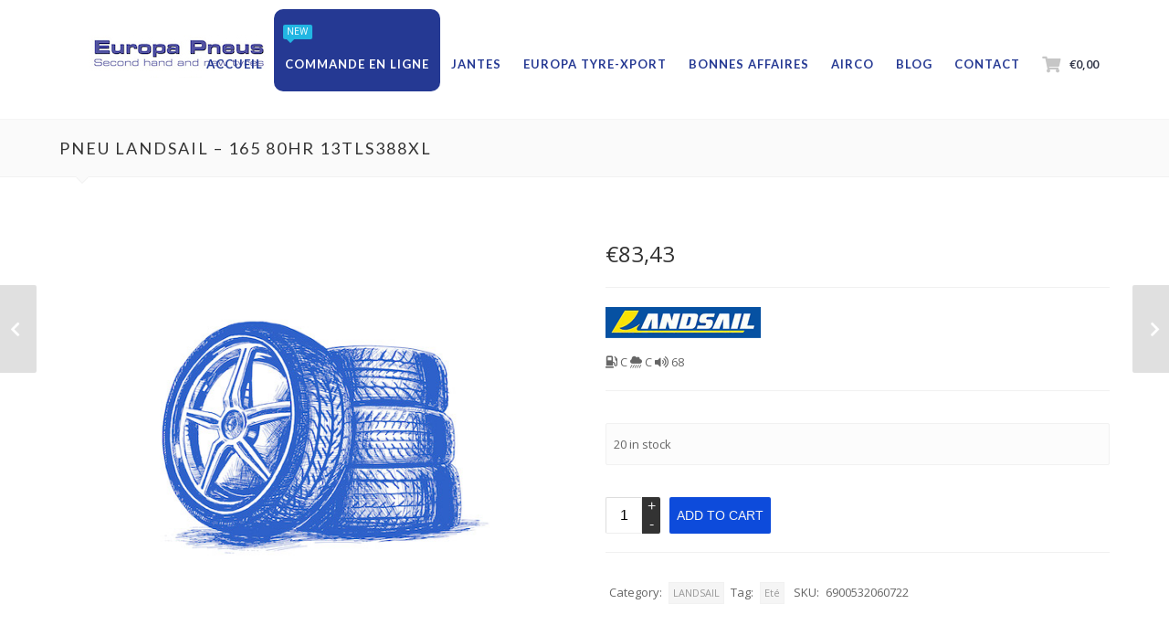

--- FILE ---
content_type: text/html; charset=UTF-8
request_url: https://www.europapneus.eu/product/pneu-landsail-165-80hr-13tls388xl/
body_size: 20669
content:
<!DOCTYPE html>
<html xmlns="http://www.w3.org/1999/xhtml" xmlns:fb="http://www.facebook.com/2008/fbml"  lang="fr-FR">
	<head>
		<meta http-equiv="Content-Type" content="text/html; charset=UTF-8" />
		<meta name="viewport" content="width=device-width, maximum-scale=1" />
		<link rel="profile" href="https://gmpg.org/xfn/11" />
		<link rel="pingback" href="https://www.europapneus.eu/xmlrpc.php" />
		<!-- favicon -->
		<link rel="shortcut icon" type="image/x-icon" href="https://www.europapneus.eu/wp-content/uploads/2015/06/logo-e1596795233423.jpg" />
		<link rel="icon" type="image/x-icon" href="https://www.europapneus.eu/wp-content/uploads/2015/06/logo-e1596795233423.jpg" />
		<title>Pneu LANDSAIL &#8211; 165 80HR 13TLS388XL &#8211; Europa Pneus: Pneus d&#039;occasion et neufs à Verviers (4800)</title>
<meta name='robots' content='max-image-preview:large' />
<link rel='dns-prefetch' href='//fonts.googleapis.com' />
<link rel='dns-prefetch' href='//use.fontawesome.com' />
<link rel="alternate" type="application/rss+xml" title="Europa Pneus: Pneus d&#039;occasion et neufs à Verviers (4800) &raquo; Flux" href="https://www.europapneus.eu/feed/" />
<link rel="alternate" type="application/rss+xml" title="Europa Pneus: Pneus d&#039;occasion et neufs à Verviers (4800) &raquo; Flux des commentaires" href="https://www.europapneus.eu/comments/feed/" />
<link rel="alternate" type="application/rss+xml" title="Europa Pneus: Pneus d&#039;occasion et neufs à Verviers (4800) &raquo; Pneu LANDSAIL &#8211; 165 80HR 13TLS388XL Flux des commentaires" href="https://www.europapneus.eu/product/pneu-landsail-165-80hr-13tls388xl/feed/" />
<link rel="alternate" title="oEmbed (JSON)" type="application/json+oembed" href="https://www.europapneus.eu/wp-json/oembed/1.0/embed?url=https%3A%2F%2Fwww.europapneus.eu%2Fproduct%2Fpneu-landsail-165-80hr-13tls388xl%2F" />
<link rel="alternate" title="oEmbed (XML)" type="text/xml+oembed" href="https://www.europapneus.eu/wp-json/oembed/1.0/embed?url=https%3A%2F%2Fwww.europapneus.eu%2Fproduct%2Fpneu-landsail-165-80hr-13tls388xl%2F&#038;format=xml" />
<style id='wp-img-auto-sizes-contain-inline-css' type='text/css'>
img:is([sizes=auto i],[sizes^="auto," i]){contain-intrinsic-size:3000px 1500px}
/*# sourceURL=wp-img-auto-sizes-contain-inline-css */
</style>
<link rel='stylesheet' id='font-awesome-css' href='https://www.europapneus.eu/wp-content/plugins/woocommerce-ajax-filters/berocket/assets/css/font-awesome.min.css?ver=6.9' type='text/css' media='all' />
<link rel='stylesheet' id='berocket_aapf_widget-style-css' href='https://www.europapneus.eu/wp-content/plugins/woocommerce-ajax-filters/assets/frontend/css/fullmain.min.css?ver=1.6.9.4' type='text/css' media='all' />
<style id='wp-emoji-styles-inline-css' type='text/css'>

	img.wp-smiley, img.emoji {
		display: inline !important;
		border: none !important;
		box-shadow: none !important;
		height: 1em !important;
		width: 1em !important;
		margin: 0 0.07em !important;
		vertical-align: -0.1em !important;
		background: none !important;
		padding: 0 !important;
	}
/*# sourceURL=wp-emoji-styles-inline-css */
</style>
<style id='wp-block-library-inline-css' type='text/css'>
:root{--wp-block-synced-color:#7a00df;--wp-block-synced-color--rgb:122,0,223;--wp-bound-block-color:var(--wp-block-synced-color);--wp-editor-canvas-background:#ddd;--wp-admin-theme-color:#007cba;--wp-admin-theme-color--rgb:0,124,186;--wp-admin-theme-color-darker-10:#006ba1;--wp-admin-theme-color-darker-10--rgb:0,107,160.5;--wp-admin-theme-color-darker-20:#005a87;--wp-admin-theme-color-darker-20--rgb:0,90,135;--wp-admin-border-width-focus:2px}@media (min-resolution:192dpi){:root{--wp-admin-border-width-focus:1.5px}}.wp-element-button{cursor:pointer}:root .has-very-light-gray-background-color{background-color:#eee}:root .has-very-dark-gray-background-color{background-color:#313131}:root .has-very-light-gray-color{color:#eee}:root .has-very-dark-gray-color{color:#313131}:root .has-vivid-green-cyan-to-vivid-cyan-blue-gradient-background{background:linear-gradient(135deg,#00d084,#0693e3)}:root .has-purple-crush-gradient-background{background:linear-gradient(135deg,#34e2e4,#4721fb 50%,#ab1dfe)}:root .has-hazy-dawn-gradient-background{background:linear-gradient(135deg,#faaca8,#dad0ec)}:root .has-subdued-olive-gradient-background{background:linear-gradient(135deg,#fafae1,#67a671)}:root .has-atomic-cream-gradient-background{background:linear-gradient(135deg,#fdd79a,#004a59)}:root .has-nightshade-gradient-background{background:linear-gradient(135deg,#330968,#31cdcf)}:root .has-midnight-gradient-background{background:linear-gradient(135deg,#020381,#2874fc)}:root{--wp--preset--font-size--normal:16px;--wp--preset--font-size--huge:42px}.has-regular-font-size{font-size:1em}.has-larger-font-size{font-size:2.625em}.has-normal-font-size{font-size:var(--wp--preset--font-size--normal)}.has-huge-font-size{font-size:var(--wp--preset--font-size--huge)}.has-text-align-center{text-align:center}.has-text-align-left{text-align:left}.has-text-align-right{text-align:right}.has-fit-text{white-space:nowrap!important}#end-resizable-editor-section{display:none}.aligncenter{clear:both}.items-justified-left{justify-content:flex-start}.items-justified-center{justify-content:center}.items-justified-right{justify-content:flex-end}.items-justified-space-between{justify-content:space-between}.screen-reader-text{border:0;clip-path:inset(50%);height:1px;margin:-1px;overflow:hidden;padding:0;position:absolute;width:1px;word-wrap:normal!important}.screen-reader-text:focus{background-color:#ddd;clip-path:none;color:#444;display:block;font-size:1em;height:auto;left:5px;line-height:normal;padding:15px 23px 14px;text-decoration:none;top:5px;width:auto;z-index:100000}html :where(.has-border-color){border-style:solid}html :where([style*=border-top-color]){border-top-style:solid}html :where([style*=border-right-color]){border-right-style:solid}html :where([style*=border-bottom-color]){border-bottom-style:solid}html :where([style*=border-left-color]){border-left-style:solid}html :where([style*=border-width]){border-style:solid}html :where([style*=border-top-width]){border-top-style:solid}html :where([style*=border-right-width]){border-right-style:solid}html :where([style*=border-bottom-width]){border-bottom-style:solid}html :where([style*=border-left-width]){border-left-style:solid}html :where(img[class*=wp-image-]){height:auto;max-width:100%}:where(figure){margin:0 0 1em}html :where(.is-position-sticky){--wp-admin--admin-bar--position-offset:var(--wp-admin--admin-bar--height,0px)}@media screen and (max-width:600px){html :where(.is-position-sticky){--wp-admin--admin-bar--position-offset:0px}}

/*# sourceURL=wp-block-library-inline-css */
</style><style id='global-styles-inline-css' type='text/css'>
:root{--wp--preset--aspect-ratio--square: 1;--wp--preset--aspect-ratio--4-3: 4/3;--wp--preset--aspect-ratio--3-4: 3/4;--wp--preset--aspect-ratio--3-2: 3/2;--wp--preset--aspect-ratio--2-3: 2/3;--wp--preset--aspect-ratio--16-9: 16/9;--wp--preset--aspect-ratio--9-16: 9/16;--wp--preset--color--black: #000000;--wp--preset--color--cyan-bluish-gray: #abb8c3;--wp--preset--color--white: #ffffff;--wp--preset--color--pale-pink: #f78da7;--wp--preset--color--vivid-red: #cf2e2e;--wp--preset--color--luminous-vivid-orange: #ff6900;--wp--preset--color--luminous-vivid-amber: #fcb900;--wp--preset--color--light-green-cyan: #7bdcb5;--wp--preset--color--vivid-green-cyan: #00d084;--wp--preset--color--pale-cyan-blue: #8ed1fc;--wp--preset--color--vivid-cyan-blue: #0693e3;--wp--preset--color--vivid-purple: #9b51e0;--wp--preset--gradient--vivid-cyan-blue-to-vivid-purple: linear-gradient(135deg,rgb(6,147,227) 0%,rgb(155,81,224) 100%);--wp--preset--gradient--light-green-cyan-to-vivid-green-cyan: linear-gradient(135deg,rgb(122,220,180) 0%,rgb(0,208,130) 100%);--wp--preset--gradient--luminous-vivid-amber-to-luminous-vivid-orange: linear-gradient(135deg,rgb(252,185,0) 0%,rgb(255,105,0) 100%);--wp--preset--gradient--luminous-vivid-orange-to-vivid-red: linear-gradient(135deg,rgb(255,105,0) 0%,rgb(207,46,46) 100%);--wp--preset--gradient--very-light-gray-to-cyan-bluish-gray: linear-gradient(135deg,rgb(238,238,238) 0%,rgb(169,184,195) 100%);--wp--preset--gradient--cool-to-warm-spectrum: linear-gradient(135deg,rgb(74,234,220) 0%,rgb(151,120,209) 20%,rgb(207,42,186) 40%,rgb(238,44,130) 60%,rgb(251,105,98) 80%,rgb(254,248,76) 100%);--wp--preset--gradient--blush-light-purple: linear-gradient(135deg,rgb(255,206,236) 0%,rgb(152,150,240) 100%);--wp--preset--gradient--blush-bordeaux: linear-gradient(135deg,rgb(254,205,165) 0%,rgb(254,45,45) 50%,rgb(107,0,62) 100%);--wp--preset--gradient--luminous-dusk: linear-gradient(135deg,rgb(255,203,112) 0%,rgb(199,81,192) 50%,rgb(65,88,208) 100%);--wp--preset--gradient--pale-ocean: linear-gradient(135deg,rgb(255,245,203) 0%,rgb(182,227,212) 50%,rgb(51,167,181) 100%);--wp--preset--gradient--electric-grass: linear-gradient(135deg,rgb(202,248,128) 0%,rgb(113,206,126) 100%);--wp--preset--gradient--midnight: linear-gradient(135deg,rgb(2,3,129) 0%,rgb(40,116,252) 100%);--wp--preset--font-size--small: 13px;--wp--preset--font-size--medium: 20px;--wp--preset--font-size--large: 36px;--wp--preset--font-size--x-large: 42px;--wp--preset--spacing--20: 0.44rem;--wp--preset--spacing--30: 0.67rem;--wp--preset--spacing--40: 1rem;--wp--preset--spacing--50: 1.5rem;--wp--preset--spacing--60: 2.25rem;--wp--preset--spacing--70: 3.38rem;--wp--preset--spacing--80: 5.06rem;--wp--preset--shadow--natural: 6px 6px 9px rgba(0, 0, 0, 0.2);--wp--preset--shadow--deep: 12px 12px 50px rgba(0, 0, 0, 0.4);--wp--preset--shadow--sharp: 6px 6px 0px rgba(0, 0, 0, 0.2);--wp--preset--shadow--outlined: 6px 6px 0px -3px rgb(255, 255, 255), 6px 6px rgb(0, 0, 0);--wp--preset--shadow--crisp: 6px 6px 0px rgb(0, 0, 0);}:where(.is-layout-flex){gap: 0.5em;}:where(.is-layout-grid){gap: 0.5em;}body .is-layout-flex{display: flex;}.is-layout-flex{flex-wrap: wrap;align-items: center;}.is-layout-flex > :is(*, div){margin: 0;}body .is-layout-grid{display: grid;}.is-layout-grid > :is(*, div){margin: 0;}:where(.wp-block-columns.is-layout-flex){gap: 2em;}:where(.wp-block-columns.is-layout-grid){gap: 2em;}:where(.wp-block-post-template.is-layout-flex){gap: 1.25em;}:where(.wp-block-post-template.is-layout-grid){gap: 1.25em;}.has-black-color{color: var(--wp--preset--color--black) !important;}.has-cyan-bluish-gray-color{color: var(--wp--preset--color--cyan-bluish-gray) !important;}.has-white-color{color: var(--wp--preset--color--white) !important;}.has-pale-pink-color{color: var(--wp--preset--color--pale-pink) !important;}.has-vivid-red-color{color: var(--wp--preset--color--vivid-red) !important;}.has-luminous-vivid-orange-color{color: var(--wp--preset--color--luminous-vivid-orange) !important;}.has-luminous-vivid-amber-color{color: var(--wp--preset--color--luminous-vivid-amber) !important;}.has-light-green-cyan-color{color: var(--wp--preset--color--light-green-cyan) !important;}.has-vivid-green-cyan-color{color: var(--wp--preset--color--vivid-green-cyan) !important;}.has-pale-cyan-blue-color{color: var(--wp--preset--color--pale-cyan-blue) !important;}.has-vivid-cyan-blue-color{color: var(--wp--preset--color--vivid-cyan-blue) !important;}.has-vivid-purple-color{color: var(--wp--preset--color--vivid-purple) !important;}.has-black-background-color{background-color: var(--wp--preset--color--black) !important;}.has-cyan-bluish-gray-background-color{background-color: var(--wp--preset--color--cyan-bluish-gray) !important;}.has-white-background-color{background-color: var(--wp--preset--color--white) !important;}.has-pale-pink-background-color{background-color: var(--wp--preset--color--pale-pink) !important;}.has-vivid-red-background-color{background-color: var(--wp--preset--color--vivid-red) !important;}.has-luminous-vivid-orange-background-color{background-color: var(--wp--preset--color--luminous-vivid-orange) !important;}.has-luminous-vivid-amber-background-color{background-color: var(--wp--preset--color--luminous-vivid-amber) !important;}.has-light-green-cyan-background-color{background-color: var(--wp--preset--color--light-green-cyan) !important;}.has-vivid-green-cyan-background-color{background-color: var(--wp--preset--color--vivid-green-cyan) !important;}.has-pale-cyan-blue-background-color{background-color: var(--wp--preset--color--pale-cyan-blue) !important;}.has-vivid-cyan-blue-background-color{background-color: var(--wp--preset--color--vivid-cyan-blue) !important;}.has-vivid-purple-background-color{background-color: var(--wp--preset--color--vivid-purple) !important;}.has-black-border-color{border-color: var(--wp--preset--color--black) !important;}.has-cyan-bluish-gray-border-color{border-color: var(--wp--preset--color--cyan-bluish-gray) !important;}.has-white-border-color{border-color: var(--wp--preset--color--white) !important;}.has-pale-pink-border-color{border-color: var(--wp--preset--color--pale-pink) !important;}.has-vivid-red-border-color{border-color: var(--wp--preset--color--vivid-red) !important;}.has-luminous-vivid-orange-border-color{border-color: var(--wp--preset--color--luminous-vivid-orange) !important;}.has-luminous-vivid-amber-border-color{border-color: var(--wp--preset--color--luminous-vivid-amber) !important;}.has-light-green-cyan-border-color{border-color: var(--wp--preset--color--light-green-cyan) !important;}.has-vivid-green-cyan-border-color{border-color: var(--wp--preset--color--vivid-green-cyan) !important;}.has-pale-cyan-blue-border-color{border-color: var(--wp--preset--color--pale-cyan-blue) !important;}.has-vivid-cyan-blue-border-color{border-color: var(--wp--preset--color--vivid-cyan-blue) !important;}.has-vivid-purple-border-color{border-color: var(--wp--preset--color--vivid-purple) !important;}.has-vivid-cyan-blue-to-vivid-purple-gradient-background{background: var(--wp--preset--gradient--vivid-cyan-blue-to-vivid-purple) !important;}.has-light-green-cyan-to-vivid-green-cyan-gradient-background{background: var(--wp--preset--gradient--light-green-cyan-to-vivid-green-cyan) !important;}.has-luminous-vivid-amber-to-luminous-vivid-orange-gradient-background{background: var(--wp--preset--gradient--luminous-vivid-amber-to-luminous-vivid-orange) !important;}.has-luminous-vivid-orange-to-vivid-red-gradient-background{background: var(--wp--preset--gradient--luminous-vivid-orange-to-vivid-red) !important;}.has-very-light-gray-to-cyan-bluish-gray-gradient-background{background: var(--wp--preset--gradient--very-light-gray-to-cyan-bluish-gray) !important;}.has-cool-to-warm-spectrum-gradient-background{background: var(--wp--preset--gradient--cool-to-warm-spectrum) !important;}.has-blush-light-purple-gradient-background{background: var(--wp--preset--gradient--blush-light-purple) !important;}.has-blush-bordeaux-gradient-background{background: var(--wp--preset--gradient--blush-bordeaux) !important;}.has-luminous-dusk-gradient-background{background: var(--wp--preset--gradient--luminous-dusk) !important;}.has-pale-ocean-gradient-background{background: var(--wp--preset--gradient--pale-ocean) !important;}.has-electric-grass-gradient-background{background: var(--wp--preset--gradient--electric-grass) !important;}.has-midnight-gradient-background{background: var(--wp--preset--gradient--midnight) !important;}.has-small-font-size{font-size: var(--wp--preset--font-size--small) !important;}.has-medium-font-size{font-size: var(--wp--preset--font-size--medium) !important;}.has-large-font-size{font-size: var(--wp--preset--font-size--large) !important;}.has-x-large-font-size{font-size: var(--wp--preset--font-size--x-large) !important;}
/*# sourceURL=global-styles-inline-css */
</style>

<style id='classic-theme-styles-inline-css' type='text/css'>
/*! This file is auto-generated */
.wp-block-button__link{color:#fff;background-color:#32373c;border-radius:9999px;box-shadow:none;text-decoration:none;padding:calc(.667em + 2px) calc(1.333em + 2px);font-size:1.125em}.wp-block-file__button{background:#32373c;color:#fff;text-decoration:none}
/*# sourceURL=/wp-includes/css/classic-themes.min.css */
</style>
<link rel='stylesheet' id='euxino-plugins-css' href='https://www.europapneus.eu/wp-content/themes/euxino/styles/euxino-js-plugins-css/euxino-plugins.min.css?ver=6.9' type='text/css' media='all' />
<link rel='stylesheet' id='rs-plugin-settings-css' href='https://www.europapneus.eu/wp-content/plugins/revslider/public/assets/css/rs6.css?ver=6.2.1' type='text/css' media='all' />
<style id='rs-plugin-settings-inline-css' type='text/css'>
.tp-caption a{color:#ff7302;text-shadow:none;-webkit-transition:all 0.2s ease-out;-moz-transition:all 0.2s ease-out;-o-transition:all 0.2s ease-out;-ms-transition:all 0.2s ease-out}.tp-caption a:hover{color:#ffa902}.largeredbtn{font-family:"Raleway",sans-serif;font-weight:900;font-size:16px;line-height:60px;color:#fff !important;text-decoration:none;padding-left:40px;padding-right:80px;padding-top:22px;padding-bottom:22px;background:rgb(234,91,31); background:-moz-linear-gradient(top,rgba(234,91,31,1) 0%,rgba(227,58,12,1) 100%); background:-webkit-gradient(linear,left top,left bottom,color-stop(0%,rgba(234,91,31,1)),color-stop(100%,rgba(227,58,12,1))); background:-webkit-linear-gradient(top,rgba(234,91,31,1) 0%,rgba(227,58,12,1) 100%); background:-o-linear-gradient(top,rgba(234,91,31,1) 0%,rgba(227,58,12,1) 100%); background:-ms-linear-gradient(top,rgba(234,91,31,1) 0%,rgba(227,58,12,1) 100%); background:linear-gradient(to bottom,rgba(234,91,31,1) 0%,rgba(227,58,12,1) 100%); filter:progid:DXImageTransform.Microsoft.gradient( startColorstr='#ea5b1f',endColorstr='#e33a0c',GradientType=0 )}.largeredbtn:hover{background:rgb(227,58,12); background:-moz-linear-gradient(top,rgba(227,58,12,1) 0%,rgba(234,91,31,1) 100%); background:-webkit-gradient(linear,left top,left bottom,color-stop(0%,rgba(227,58,12,1)),color-stop(100%,rgba(234,91,31,1))); background:-webkit-linear-gradient(top,rgba(227,58,12,1) 0%,rgba(234,91,31,1) 100%); background:-o-linear-gradient(top,rgba(227,58,12,1) 0%,rgba(234,91,31,1) 100%); background:-ms-linear-gradient(top,rgba(227,58,12,1) 0%,rgba(234,91,31,1) 100%); background:linear-gradient(to bottom,rgba(227,58,12,1) 0%,rgba(234,91,31,1) 100%); filter:progid:DXImageTransform.Microsoft.gradient( startColorstr='#e33a0c',endColorstr='#ea5b1f',GradientType=0 )}.fullrounded img{-webkit-border-radius:400px;-moz-border-radius:400px;border-radius:400px}.tp-caption a{color:#ff7302;text-shadow:none;-webkit-transition:all 0.2s ease-out;-moz-transition:all 0.2s ease-out;-o-transition:all 0.2s ease-out;-ms-transition:all 0.2s ease-out}.tp-caption a:hover{color:#ffa902}.largeredbtn{font-family:"Raleway",sans-serif;font-weight:900;font-size:16px;line-height:60px;color:#fff !important;text-decoration:none;padding-left:40px;padding-right:80px;padding-top:22px;padding-bottom:22px;background:rgb(234,91,31); background:-moz-linear-gradient(top,rgba(234,91,31,1) 0%,rgba(227,58,12,1) 100%); background:-webkit-gradient(linear,left top,left bottom,color-stop(0%,rgba(234,91,31,1)),color-stop(100%,rgba(227,58,12,1))); background:-webkit-linear-gradient(top,rgba(234,91,31,1) 0%,rgba(227,58,12,1) 100%); background:-o-linear-gradient(top,rgba(234,91,31,1) 0%,rgba(227,58,12,1) 100%); background:-ms-linear-gradient(top,rgba(234,91,31,1) 0%,rgba(227,58,12,1) 100%); background:linear-gradient(to bottom,rgba(234,91,31,1) 0%,rgba(227,58,12,1) 100%); filter:progid:DXImageTransform.Microsoft.gradient( startColorstr='#ea5b1f',endColorstr='#e33a0c',GradientType=0 )}.largeredbtn:hover{background:rgb(227,58,12); background:-moz-linear-gradient(top,rgba(227,58,12,1) 0%,rgba(234,91,31,1) 100%); background:-webkit-gradient(linear,left top,left bottom,color-stop(0%,rgba(227,58,12,1)),color-stop(100%,rgba(234,91,31,1))); background:-webkit-linear-gradient(top,rgba(227,58,12,1) 0%,rgba(234,91,31,1) 100%); background:-o-linear-gradient(top,rgba(227,58,12,1) 0%,rgba(234,91,31,1) 100%); background:-ms-linear-gradient(top,rgba(227,58,12,1) 0%,rgba(234,91,31,1) 100%); background:linear-gradient(to bottom,rgba(227,58,12,1) 0%,rgba(234,91,31,1) 100%); filter:progid:DXImageTransform.Microsoft.gradient( startColorstr='#e33a0c',endColorstr='#ea5b1f',GradientType=0 )}.fullrounded img{-webkit-border-radius:400px;-moz-border-radius:400px;border-radius:400px}.tp-caption a{color:#ff7302;text-shadow:none;-webkit-transition:all 0.2s ease-out;-moz-transition:all 0.2s ease-out;-o-transition:all 0.2s ease-out;-ms-transition:all 0.2s ease-out;line-height:140%}.tp-caption a:hover{color:#ffa902}@import url(https://fonts.googleapis.com/css?family=Open+Sans:400,800,300,700);.tp-caption a{color:#296169;text-shadow:none;text-decoration:none;-webkit-transition:all 0.2s ease-out;-moz-transition:all 0.2s ease-out;-o-transition:all 0.2s ease-out;-ms-transition:all 0.2s ease-out}.tp-caption a:hover{color:#296169}.tp-caption a{color:#296169;text-shadow:none;text-decoration:none;-webkit-transition:all 0.2s ease-out;-moz-transition:all 0.2s ease-out;-o-transition:all 0.2s ease-out;-ms-transition:all 0.2s ease-out}.tp-caption a:hover{color:#296169}.feature-round{color:#000;background:#fff;background:rgba(255,255,255,0.7);font-size:12px;width:100px;height:100px;line-height:14px;text-align:center;text-decoration:none;box-sizing:border-box;padding:35px 35px 35px 35px;background-color:transparent;border-radius:50px 50px 50px 50px;border-width:0px;border-color:#000000;border-style:none}
/*# sourceURL=rs-plugin-settings-inline-css */
</style>
<link rel='stylesheet' id='udefault-css' href='https://www.europapneus.eu/wp-content/plugins/ultimate-wp-query-search-filter/themes/default.css?ver=all' type='text/css' media='all' />
<link rel='stylesheet' id='photoswipe-css' href='https://www.europapneus.eu/wp-content/plugins/woocommerce/assets/css/photoswipe/photoswipe.min.css?ver=7.7.0' type='text/css' media='all' />
<link rel='stylesheet' id='photoswipe-default-skin-css' href='https://www.europapneus.eu/wp-content/plugins/woocommerce/assets/css/photoswipe/default-skin/default-skin.min.css?ver=7.7.0' type='text/css' media='all' />
<style id='woocommerce-inline-inline-css' type='text/css'>
.woocommerce form .form-row .required { visibility: visible; }
/*# sourceURL=woocommerce-inline-inline-css */
</style>
<link rel='stylesheet' id='js-autocomplete-style-css' href='https://www.europapneus.eu/wp-content/plugins/wp-advanced-search/css/jquery.autocomplete.min.css?ver=1.0' type='text/css' media='all' />
<link rel='stylesheet' id='parent-style-css' href='https://www.europapneus.eu/wp-content/themes/euxino/style.css?ver=6.9' type='text/css' media='all' />
<link rel='stylesheet' id='child-style-css' href='https://www.europapneus.eu/wp-content/themes/euxino-child/style.css?ver=6.9' type='text/css' media='all' />
<link rel='stylesheet' id='options_typography_Lato-css' href='https://fonts.googleapis.com/css?family=Lato:100,100italic,200,200italic,300,300italic,400,400italic,500,500italic,600,600italic,700,700italic,800,800italic,900,900italic&#038;subset=latin' type='text/css' media='all' />
<link rel='stylesheet' id='euxino-style-css' href='https://www.europapneus.eu/wp-content/themes/euxino-child/style.css?ver=6.9' type='text/css' media='all' />
<link rel='stylesheet' id='euxino-open-sans-css' href='https://fonts.googleapis.com/css?family=Open+Sans%3A100%2C100italic%2C200%2C200italic%2C300%2C300italic%2C400%2C400italic%2C500%2C500italic%2C600%2C600italic%2C700%2C700italic%2C800%2C800italic%2C900%2C900italic&#038;subset=latin&#038;ver=6.9' type='text/css' media='all' />
<link rel='stylesheet' id='font-awesome-official-css' href='https://use.fontawesome.com/releases/v5.13.0/css/all.css' type='text/css' media='all' integrity="sha384-Bfad6CLCknfcloXFOyFnlgtENryhrpZCe29RTifKEixXQZ38WheV+i/6YWSzkz3V" crossorigin="anonymous" />
<link rel='stylesheet' id='stripe_styles-css' href='https://www.europapneus.eu/wp-content/plugins/woocommerce-gateway-stripe/assets/css/stripe-styles.css?ver=7.4.3' type='text/css' media='all' />
<link rel='stylesheet' id='font-awesome-official-v4shim-css' href='https://use.fontawesome.com/releases/v5.13.0/css/v4-shims.css' type='text/css' media='all' integrity="sha384-/7iOrVBege33/9vHFYEtviVcxjUsNCqyeMnlW/Ms+PH8uRdFkKFmqf9CbVAN0Qef" crossorigin="anonymous" />
<style id='font-awesome-official-v4shim-inline-css' type='text/css'>
@font-face {
font-family: "FontAwesome";
font-display: block;
src: url("https://use.fontawesome.com/releases/v5.13.0/webfonts/fa-brands-400.eot"),
		url("https://use.fontawesome.com/releases/v5.13.0/webfonts/fa-brands-400.eot?#iefix") format("embedded-opentype"),
		url("https://use.fontawesome.com/releases/v5.13.0/webfonts/fa-brands-400.woff2") format("woff2"),
		url("https://use.fontawesome.com/releases/v5.13.0/webfonts/fa-brands-400.woff") format("woff"),
		url("https://use.fontawesome.com/releases/v5.13.0/webfonts/fa-brands-400.ttf") format("truetype"),
		url("https://use.fontawesome.com/releases/v5.13.0/webfonts/fa-brands-400.svg#fontawesome") format("svg");
}

@font-face {
font-family: "FontAwesome";
font-display: block;
src: url("https://use.fontawesome.com/releases/v5.13.0/webfonts/fa-solid-900.eot"),
		url("https://use.fontawesome.com/releases/v5.13.0/webfonts/fa-solid-900.eot?#iefix") format("embedded-opentype"),
		url("https://use.fontawesome.com/releases/v5.13.0/webfonts/fa-solid-900.woff2") format("woff2"),
		url("https://use.fontawesome.com/releases/v5.13.0/webfonts/fa-solid-900.woff") format("woff"),
		url("https://use.fontawesome.com/releases/v5.13.0/webfonts/fa-solid-900.ttf") format("truetype"),
		url("https://use.fontawesome.com/releases/v5.13.0/webfonts/fa-solid-900.svg#fontawesome") format("svg");
}

@font-face {
font-family: "FontAwesome";
font-display: block;
src: url("https://use.fontawesome.com/releases/v5.13.0/webfonts/fa-regular-400.eot"),
		url("https://use.fontawesome.com/releases/v5.13.0/webfonts/fa-regular-400.eot?#iefix") format("embedded-opentype"),
		url("https://use.fontawesome.com/releases/v5.13.0/webfonts/fa-regular-400.woff2") format("woff2"),
		url("https://use.fontawesome.com/releases/v5.13.0/webfonts/fa-regular-400.woff") format("woff"),
		url("https://use.fontawesome.com/releases/v5.13.0/webfonts/fa-regular-400.ttf") format("truetype"),
		url("https://use.fontawesome.com/releases/v5.13.0/webfonts/fa-regular-400.svg#fontawesome") format("svg");
unicode-range: U+F004-F005,U+F007,U+F017,U+F022,U+F024,U+F02E,U+F03E,U+F044,U+F057-F059,U+F06E,U+F070,U+F075,U+F07B-F07C,U+F080,U+F086,U+F089,U+F094,U+F09D,U+F0A0,U+F0A4-F0A7,U+F0C5,U+F0C7-F0C8,U+F0E0,U+F0EB,U+F0F3,U+F0F8,U+F0FE,U+F111,U+F118-F11A,U+F11C,U+F133,U+F144,U+F146,U+F14A,U+F14D-F14E,U+F150-F152,U+F15B-F15C,U+F164-F165,U+F185-F186,U+F191-F192,U+F1AD,U+F1C1-F1C9,U+F1CD,U+F1D8,U+F1E3,U+F1EA,U+F1F6,U+F1F9,U+F20A,U+F247-F249,U+F24D,U+F254-F25B,U+F25D,U+F267,U+F271-F274,U+F279,U+F28B,U+F28D,U+F2B5-F2B6,U+F2B9,U+F2BB,U+F2BD,U+F2C1-F2C2,U+F2D0,U+F2D2,U+F2DC,U+F2ED,U+F328,U+F358-F35B,U+F3A5,U+F3D1,U+F410,U+F4AD;
}
/*# sourceURL=font-awesome-official-v4shim-inline-css */
</style>
<script type="text/javascript" src="https://www.europapneus.eu/wp-includes/js/jquery/jquery.min.js?ver=3.7.1" id="jquery-core-js"></script>
<script type="text/javascript" src="https://www.europapneus.eu/wp-includes/js/jquery/jquery-migrate.min.js?ver=3.4.1" id="jquery-migrate-js"></script>
<script type="text/javascript" src="https://www.europapneus.eu/wp-content/plugins/revslider/public/assets/js/rbtools.min.js?ver=6.0" id="tp-tools-js"></script>
<script type="text/javascript" src="https://www.europapneus.eu/wp-content/plugins/revslider/public/assets/js/rs6.min.js?ver=6.2.1" id="revmin-js"></script>
<script type="text/javascript" src="https://www.europapneus.eu/wp-content/plugins/woocommerce/assets/js/jquery-blockui/jquery.blockUI.min.js?ver=2.7.0-wc.7.7.0" id="jquery-blockui-js"></script>
<script type="text/javascript" id="wc-add-to-cart-js-extra">
/* <![CDATA[ */
var wc_add_to_cart_params = {"ajax_url":"/wp-admin/admin-ajax.php","wc_ajax_url":"/?wc-ajax=%%endpoint%%","i18n_view_cart":"View cart","cart_url":"https://www.europapneus.eu/panier/","is_cart":"","cart_redirect_after_add":"no"};
//# sourceURL=wc-add-to-cart-js-extra
/* ]]> */
</script>
<script type="text/javascript" src="https://www.europapneus.eu/wp-content/plugins/woocommerce/assets/js/frontend/add-to-cart.min.js?ver=7.7.0" id="wc-add-to-cart-js"></script>
<script type="text/javascript" src="https://www.europapneus.eu/wp-includes/js/jquery/ui/core.min.js?ver=1.13.3" id="jquery-ui-core-js"></script>
<script type="text/javascript" src="https://www.europapneus.eu/wp-includes/js/jquery/ui/menu.min.js?ver=1.13.3" id="jquery-ui-menu-js"></script>
<script type="text/javascript" src="https://www.europapneus.eu/wp-includes/js/dist/dom-ready.min.js?ver=f77871ff7694fffea381" id="wp-dom-ready-js"></script>
<script type="text/javascript" src="https://www.europapneus.eu/wp-includes/js/dist/hooks.min.js?ver=dd5603f07f9220ed27f1" id="wp-hooks-js"></script>
<script type="text/javascript" src="https://www.europapneus.eu/wp-includes/js/dist/i18n.min.js?ver=c26c3dc7bed366793375" id="wp-i18n-js"></script>
<script type="text/javascript" id="wp-i18n-js-after">
/* <![CDATA[ */
wp.i18n.setLocaleData( { 'text direction\u0004ltr': [ 'ltr' ] } );
//# sourceURL=wp-i18n-js-after
/* ]]> */
</script>
<script type="text/javascript" id="wp-a11y-js-translations">
/* <![CDATA[ */
( function( domain, translations ) {
	var localeData = translations.locale_data[ domain ] || translations.locale_data.messages;
	localeData[""].domain = domain;
	wp.i18n.setLocaleData( localeData, domain );
} )( "default", {"translation-revision-date":"2025-12-10 11:15:06+0000","generator":"GlotPress\/4.0.3","domain":"messages","locale_data":{"messages":{"":{"domain":"messages","plural-forms":"nplurals=2; plural=n > 1;","lang":"fr"},"Notifications":["Notifications"]}},"comment":{"reference":"wp-includes\/js\/dist\/a11y.js"}} );
//# sourceURL=wp-a11y-js-translations
/* ]]> */
</script>
<script type="text/javascript" src="https://www.europapneus.eu/wp-includes/js/dist/a11y.min.js?ver=cb460b4676c94bd228ed" id="wp-a11y-js"></script>
<script type="text/javascript" src="https://www.europapneus.eu/wp-includes/js/jquery/ui/autocomplete.min.js?ver=1.13.3" id="jquery-ui-autocomplete-js"></script>
<script type="text/javascript" id="params-autocomplete-js-extra">
/* <![CDATA[ */
var ac_param = {"ajaxurl":"https://www.europapneus.eu/wp-admin/admin-ajax.php","selector":".search-field","autoFocus":"","limitDisplay":"5","multiple":"1"};
//# sourceURL=params-autocomplete-js-extra
/* ]]> */
</script>
<script type="text/javascript" src="https://www.europapneus.eu/wp-content/plugins/wp-advanced-search/js/autocompleteSearch-min.js?ver=6.9" id="params-autocomplete-js"></script>
<script type="text/javascript" src="https://www.europapneus.eu/wp-content/plugins/js_composer/assets/js/vendors/woocommerce-add-to-cart.js?ver=5.1.1" id="vc_woocommerce-add-to-cart-js-js"></script>
<script type="text/javascript" src="https://www.europapneus.eu/wp-content/themes/euxino/js/modernizr.custom.js?ver=6.9" id="modernizr-js"></script>
<script type="text/javascript" id="woocommerce-tokenization-form-js-extra">
/* <![CDATA[ */
var wc_tokenization_form_params = {"is_registration_required":"1","is_logged_in":""};
//# sourceURL=woocommerce-tokenization-form-js-extra
/* ]]> */
</script>
<script type="text/javascript" src="https://www.europapneus.eu/wp-content/plugins/woocommerce/assets/js/frontend/tokenization-form.min.js?ver=7.7.0" id="woocommerce-tokenization-form-js"></script>
<link rel="https://api.w.org/" href="https://www.europapneus.eu/wp-json/" /><link rel="alternate" title="JSON" type="application/json" href="https://www.europapneus.eu/wp-json/wp/v2/product/18133" /><link rel="EditURI" type="application/rsd+xml" title="RSD" href="https://www.europapneus.eu/xmlrpc.php?rsd" />
<meta name="generator" content="WordPress 6.9" />
<meta name="generator" content="WooCommerce 7.7.0" />
<link rel="canonical" href="https://www.europapneus.eu/product/pneu-landsail-165-80hr-13tls388xl/" />
<link rel='shortlink' href='https://www.europapneus.eu/?p=18133' />
<style></style>	<noscript><style>.woocommerce-product-gallery{ opacity: 1 !important; }</style></noscript>
	<meta name="generator" content="Powered by Visual Composer - drag and drop page builder for WordPress."/>
<!--[if lte IE 9]><link rel="stylesheet" type="text/css" href="https://www.europapneus.eu/wp-content/plugins/js_composer/assets/css/vc_lte_ie9.min.css" media="screen"><![endif]--><meta name="generator" content="Powered by Slider Revolution 6.2.1 - responsive, Mobile-Friendly Slider Plugin for WordPress with comfortable drag and drop interface." />
		<style media="all" type="text/css">
			/* Site main accent color */
			div.widget_categories ul li.current-cat > a:before, div.widget_categories ul li > a:hover:before, #main-menu ul.menu > li > a:hover, #main-menu ul.menu > li.current-menu-item > a,
			li.product-category.product a h3, .prod_hold .price_hold:before, strong, b, a.bbp-forum-title:hover {
				color:#3d9bbd;
			}
			#header_top, #main-menu ul.menu > li > .euxino-custom-menu-label, li.product-category.product h3 mark:after,
			.portfolio-unit-info a.go_to_page:hover, .blog-post-meta span.sticky_post, .blog-post-meta span.post_format, #euxino_price_range, .wc-proceed-to-checkout a.checkout-button.button, a.euxino-post-nav:hover, .euxino_image_list a.euxino-magnific-gallery-item:before, .widget_shopping_cart_content p.buttons .button.checkout, #bbpress-forums > #subscription-toggle a.subscription-toggle, #main-menu li ul.sub-menu li a:hover {
				background-color:#3d9bbd;
			}
			#main-menu li.dropdown > div.euxino-mega-menu, #main-menu li ul.sub-menu {
				border-color:#3d9bbd;
			}
			::-moz-selection {
				background:#3d9bbd;
			}
			::selection {
				background:#3d9bbd;
			}
			li.product-category.product h3 mark, .widget_shopping_cart_content a.remove:hover, .col2-set.addresses header a.edit { background:#main-site-color; }
			.blog-post.sticky, blockquote, q { border-left-color:#3d9bbd; }
			#loader span { background-color: #3d9bbd; } @-moz-keyframes loaderBlock { 55% { background-color: #3d9bbd; } } @-webkit-keyframes loaderBlock { 55% { background-color: #3d9bbd; } } @keyframes loaderBlock { 55% { background-color: #3d9bbd; } } @-moz-keyframes loaderBlockInverse { 55% { background-color: #3d9bbd; } } @-webkit-keyframes loaderBlockInverse { 55% { background-color: #3d9bbd; } } @keyframes loaderBlockInverse { 55% { background-color: #3d9bbd; } }
			/* Links color */
			a, div.widget_categories ul li a:hover, div.widget_archive ul li a:hover, div.widget_recent_comments ul li a:hover, div.widget_pages ul li a:hover, div.widget_links ul li a:hover, div.widget_recent_entries ul a:hover, div.widget_meta ul li a:hover, div.widget_display_forums ul li a:hover, .widget_display_replies ul li a:hover, .widget_display_topics li > a.bbp-forum-title:hover, .widget_display_stats dt:hover, .widget_display_stats dd:hover, div.widget_display_views ul li a:hover, .widget_layered_nav ul li a:hover, .widget_product_categories ul li a:hover {color:#3d9bbd;}
			/* Links hover color */
			a:hover{color:#222222;}
			/* Widgets Title Color */
			.sidebar .box h3, .wpb_widgetised_column .box h3, h2.widgettitle, h2.wpb_flickr_heading{color:#333333;}
			/* Wordpress Default Buttons Color */
			a.button, input.button, button.button, a.button-inline, #submit_btn, #submit, .wpcf7-submit, .r_more, .r_more_right{background-color:#333333;}
			/* Wordpress Default Buttons Hover Color */
			a.button:hover, input.button:hover, button.button:hover, a.button-inline:hover, #submit_btn:hover, #submit:hover, .wpcf7-submit:hover, .r_more:hover, .r_more_right:hover, div.prod_hold a.button.add_to_cart_button:hover, button.single_add_to_cart_button:hover{background-color:#3d9bbd;}
			/* NEW label color */
			div.prod_hold .new_prod{background-color:#3d9bbd;}
			/* SALE label color */
			div.prod_hold .sale, span.onsale,.offer_title, .count_holder_small .count_info:first-child {background-color:#52e5ff;} #count_holder .count_info_left {color:#52e5ff;}
			/* Standard page title color (no background image) */
			h1.heading-title, .breadcrumb,.breadcrumb a, .euxino-dark-skin h1.heading-title a {color:#333333;}
			/* Standard page subtitle color (no background image) */
			.euxino_title_holder h6 {color:#999999;}
			/* Customized page title color (with background image) */
			.euxino_title_holder.title_has_image h1.heading-title, .euxino_title_holder.title_has_image h6, .euxino_title_holder.title_has_image .breadcrumb, .euxino_title_holder.title_has_image .breadcrumb a {
				color:#FFFFFF;
			}
			/* Standard page title background color (no background image) */
			.euxino_title_holder, .euxino_title_holder .inner:before {background-color:#FAFAFA;}
			/* Standard page title border color (no background image) */
			.euxino_title_holder { border-color:#F1F1F1; }
			.euxino_title_holder .inner:before { border-color: transparent #F1F1F1 #F1F1F1 transparent; }
			/* Post Date  background color */
			div.post .post-date, div.product.type-product .post-date, div.page.type-page .post-date, div.attachment .post-date {background-color:#303547; }
			/* Portfolio overlay background color */
			.portfolio-unit .portfolio-unit-info, .euxino_image_list a.euxino-magnific-gallery-item:before {background-color:#303547;}
			/* Portfolio overlay text color */
			.portfolio-unit.masonry-unit a.portfolio-link, .portfolio-unit.masonry-unit a.portfolio-link small, .portfolio-unit.masonry-unit a.portfolio-link h4, .portfolio-unit.masonry-unit a.portfolio-link h6,
			.portfolio-unit.masonry-unit a.portfolio-link p, .portfolio-unit.portfolio-col-2 a.portfolio-link, .portfolio-unit.portfolio-col-2 a.portfolio-link small, .portfolio-unit.portfolio-col-2 a.portfolio-link h4,
			.portfolio-unit.portfolio-col-2 a.portfolio-link h6, .portfolio-unit.portfolio-col-2 a.portfolio-link p, .portfolio-unit.portfolio-col-3 a.portfolio-link, .portfolio-unit.portfolio-col-3 a.portfolio-link small,
			.portfolio-unit.portfolio-col-3 a.portfolio-link h4, .portfolio-unit.portfolio-col-3 a.portfolio-link h6, .portfolio-unit.portfolio-col-3 a.portfolio-link p, .portfolio-unit.portfolio-col-4 a.portfolio-link,
			.portfolio-unit.portfolio-col-4 a.portfolio-link small, .portfolio-unit.portfolio-col-4 a.portfolio-link h4, .portfolio-unit.portfolio-col-4 a.portfolio-link h6, .portfolio-unit.portfolio-col-4 a.portfolio-link p,
			.similar_projects .portfolio-unit a.portfolio-link, .similar_projects .portfolio-unit a.portfolio-link small, .similar_projects .portfolio-unit a.portfolio-link h4, .similar_projects .portfolio-unit a.portfolio-link h6,
			.similar_projects .portfolio-unit a.portfolio-link p, .owl-item .portfolio-unit a.portfolio-link, .owl-item .portfolio-unit a.portfolio-link small, .owl-item .portfolio-unit a.portfolio-link h4,
			.owl-item .portfolio-unit a.portfolio-link h6, .owl-item .portfolio-unit a.portfolio-link p, .portfolio-unit.portfolio-col-5 a.portfolio-link, .portfolio-unit.portfolio-col-5 a.portfolio-link small,
			.portfolio-unit.portfolio-col-5 a.portfolio-link h4, .portfolio-unit.portfolio-col-5 a.portfolio-link h6, .portfolio-unit.portfolio-col-5 a.portfolio-link p, .portfolio-unit.portfolio-col-6 a.portfolio-link,
			.portfolio-unit.portfolio-col-6 a.portfolio-link small, .portfolio-unit.portfolio-col-6 a.portfolio-link h4, .portfolio-unit.portfolio-col-6 a.portfolio-link h6, .portfolio-unit.portfolio-col-6 a.portfolio-link p, .euxino_image_list a.euxino-magnific-gallery-item:after, .portfolio-unit-info a.portfolio-lightbox-link span:after {
				color:#FFFFFF;
			}
			.portfolio-unit-info a.portfolio-lightbox-link span {
				border-color:#FFFFFF;
			}
			/* Header top bar background color */
			#header_top { background-color:#e0e0e0; border-color:#F1F1F1 !Important;}
			/* Header middle section background color */
			#header_bottom, #header_bottom .inner:before {background-color:#FFFFFF;}
			/* Header middle section bar border color */
			#header_bottom, #header_bottom .inner:before {border-color:#F1F1F1 !Important;}
						/* Main menu links color and typography */
						#main-menu ul.menu > li > a, #main-menu li div.euxino-mega-menu > ul.sub-menu > li > a {color:#253993;font-size:13px;font-weight:600;font-style:normal;}
			body.euxino_transparent_header #header2 .euxino-search-cart-holder #search > span:after, body.euxino_transparent_header #header2 #cart-module a.cart-contents, body.euxino_transparent_header #header2 #cart-module a.cart-contents:before {color:#253993;}
			/* Main menu links hover color */
			#main-menu ul.menu > li > a:hover, #main-menu ul.menu > li.current-menu-item > a, body.euxino_transparent_header #header #main-menu ul.menu > li > a:hover, body.euxino_transparent_header #header #main-menu ul.menu > li.current-menu-item > a, #cart-module a.cart-contents, #main-menu li div.euxino-mega-menu > ul.sub-menu > li > a:hover {color:#303547;}
			/* Header top bar menu links color */
			ul#topnav2 > li a, .euxino-top-bar-message, #header_top .euxino-social ul li a {color:#FFFFFF}
			/* Header top bar menu links hover color */
			ul#topnav2 li a:hover {color:#253993;}
			/* Header top bar menu links hover background color */
			ul#topnav2 li a:hover {background-color:#FFFFFF;}
			/* Collapsible Pre-Header background color */
			#pre_header {background-color:#111111;}
			/* Collapsible Pre-Header titles color */
			#pre_header .widget > h3:first-child {color:#999999;}
			/* Collapsible Pre-Header titles border color */
			#pre_header .widget > h3:first-child {border-color:#333333;}
			#pre_header > .inner div.widget_categories ul li, #pre_header > .inner div.widget_archive ul li, #pre_header > .inner div.widget_recent_comments ul li, #pre_header > .inner div.widget_pages ul li,
			#pre_header > .inner div.widget_links ul li, #pre_header > .inner div.widget_recent_entries ul li, #pre_header > .inner div.widget_meta ul li, #pre_header > .inner div.widget_display_forums ul li,
			#pre_header > .inner .widget_display_replies ul li, #pre_header > .inner .widget_display_views ul li {border-color: #333333;}
			/* Collapsible Pre-Header links color */
			#pre_header a {color:#f8f8f8;}
			/* Transparent Header menu color */
			body.euxino_transparent_header #header #main-menu ul.menu > li > a, body.euxino_transparent_header #header .euxino-search-cart-holder #search > span:after,
			body.euxino_transparent_header #header #cart-module a.cart-contents, body.euxino_transparent_header #header #cart-module a.cart-contents:before {
				color:#FFFFFF;
			}
			/* Header background */
									#header, #header2 {background-color: #ffffff;}
			/* Pre footer background color + prefooter_bottom_border_color */
			#footer #slide_footer .inner{background-color: #ffffff; border-bottom-color: #e5e5e5;}
			/* prefooter_titles_color + prefooter_titles_border_color */
			#footer #slide_footer .widget > h3:first-child {color: #333333; border-color: #E1E1E1;}
			#footer #slide_footer ul.product_list_widget li, #footer #slide_footer ul.products-list li {border-color: #E1E1E1;}
			/* prefooter_links_color */
			#slide_footer > .inner a, #slide_footer > .inner ul.product_list_widget li a {color: #333333;}
			/* prefooter_text_color */
			#slide_footer {color: #999999;}
			/* footer_background */
									#footer {background-color: #222533;}
			/* footer_titles_color + footer_title_border_color */
			#footer .widget > h3:first-child {color:#999999; border-color: #333333;}
			#footer > .inner ul.product_list_widget li, #footer > .inner ul.products-list li {border-color: #333333;}
			/* footer_links_color */
			#footer > .inner a {color: #f5f5f5;}
			/* footer_text_color */
			#footer {color: #999999;}
			#footer > .inner div.widget_categories ul li, #footer > .inner div.widget_archive ul li, #footer > .inner div.widget_recent_comments ul li, #footer > .inner div.widget_pages ul li,
			#footer > .inner div.widget_links ul li, #footer > .inner div.widget_recent_entries ul li, #footer > .inner div.widget_meta ul li, #footer > .inner div.widget_display_forums ul li,
			#footer > .inner .widget_display_replies ul li, #footer > .inner .widget_display_views ul li {border-color: #333333;}
			/* footer_copyright_bar_bckgr_color */
			#powered{background-color: #303547;}
			/* Body font */
						body {
				font-family:Open Sans;
				font-size:13px;
				color:#666666;
			}
			/* Heading fonts */
						h1, h2, h3, h4, h5, #main-menu ul.menu > li > a, #main-menu li div.euxino-mega-menu > ul.sub-menu > li.euxino_colum_title > a, .offer_title, ul.tabs a, .wpb_tabs .wpb_tabs_nav li a, .wpb_tour .wpb_tabs_nav a, .wpb_accordion .wpb_accordion_wrapper .wpb_accordion_header a, .post-date .num, .euxino-products-list-view div.prod_hold .name, .euxino_shortcode_count_holder .countdown-amount {
				font-family:Lato;
			}
			/* H1 */
						h1{color:#333333;font-size:30px;}
			/* H2 */
						h2{color:#333333;font-size:24px;font-weight:600;font-style:normal;}
			/* H3 */
						h3{color:#333333;font-size:19px;font-weight:200;font-style:normal;}
			/* H4 */
						h4{color:#333333;font-size:16px;font-weight:600;font-style:normal;}
			/* H5 */
						h5{color:#555555;font-size:14px;font-weight:600;font-style:normal;}
			/* H6 */
						h6{color:#555555;font-size:16px;font-weight:400;font-style:normal;}
							.toptop{z-index:9999!important;}
#icontop{
z-index:9999999!important;
}
.menu-item-20147{
background-color:#253993!important; 
color:#FFF!important;

border-radius:10px!important;
height:90px!important;}


.menu-item-20147 a{color:#FFF!important;}
.euxino-custom-menu-label{background-color:#22b6e2!important}


#main-menu{margin-top:-110px;
}
.bapf_sfilter {
    margin-bottom: 20px;
    width: 70%;
    margin-left: 20%;
}
.sidebar{margin-top:130px!important;}
div.prod_hold .image img{width:200px!important;}

.woocommerce-placeholder{height:274px!important;}

.ui-timepicker-standard, #ui-datepicker-div{
background-color: #FFF!important;}


.woocommerce-info{margin-top:35px!important;}

.bapf_sfilter.bapf_button_berocket .bapf_button{
background-color:#0d4bdb!important;}						/* Add to Cart Color */
			div.prod_hold a.button.add_to_cart_button, button.single_add_to_cart_button {background-color:#0d4bdb;}
			/* Main menu background color */
						table.compare-list .add-to-cart td a.euxino-quick-view-link, table.compare-list .add-to-cart td a.compare.button {
	display:none !important;
}
		</style>
		<script type="text/javascript">function setREVStartSize(e){			
			try {								
				var pw = document.getElementById(e.c).parentNode.offsetWidth,
					newh;
				pw = pw===0 || isNaN(pw) ? window.innerWidth : pw;
				e.tabw = e.tabw===undefined ? 0 : parseInt(e.tabw);
				e.thumbw = e.thumbw===undefined ? 0 : parseInt(e.thumbw);
				e.tabh = e.tabh===undefined ? 0 : parseInt(e.tabh);
				e.thumbh = e.thumbh===undefined ? 0 : parseInt(e.thumbh);
				e.tabhide = e.tabhide===undefined ? 0 : parseInt(e.tabhide);
				e.thumbhide = e.thumbhide===undefined ? 0 : parseInt(e.thumbhide);
				e.mh = e.mh===undefined || e.mh=="" || e.mh==="auto" ? 0 : parseInt(e.mh,0);		
				if(e.layout==="fullscreen" || e.l==="fullscreen") 						
					newh = Math.max(e.mh,window.innerHeight);				
				else{					
					e.gw = Array.isArray(e.gw) ? e.gw : [e.gw];
					for (var i in e.rl) if (e.gw[i]===undefined || e.gw[i]===0) e.gw[i] = e.gw[i-1];					
					e.gh = e.el===undefined || e.el==="" || (Array.isArray(e.el) && e.el.length==0)? e.gh : e.el;
					e.gh = Array.isArray(e.gh) ? e.gh : [e.gh];
					for (var i in e.rl) if (e.gh[i]===undefined || e.gh[i]===0) e.gh[i] = e.gh[i-1];
										
					var nl = new Array(e.rl.length),
						ix = 0,						
						sl;					
					e.tabw = e.tabhide>=pw ? 0 : e.tabw;
					e.thumbw = e.thumbhide>=pw ? 0 : e.thumbw;
					e.tabh = e.tabhide>=pw ? 0 : e.tabh;
					e.thumbh = e.thumbhide>=pw ? 0 : e.thumbh;					
					for (var i in e.rl) nl[i] = e.rl[i]<window.innerWidth ? 0 : e.rl[i];
					sl = nl[0];									
					for (var i in nl) if (sl>nl[i] && nl[i]>0) { sl = nl[i]; ix=i;}															
					var m = pw>(e.gw[ix]+e.tabw+e.thumbw) ? 1 : (pw-(e.tabw+e.thumbw)) / (e.gw[ix]);					

					newh =  (e.type==="carousel" && e.justify==="true" ? e.gh[ix] : (e.gh[ix] * m)) + (e.tabh + e.thumbh);
				}			
				
				if(window.rs_init_css===undefined) window.rs_init_css = document.head.appendChild(document.createElement("style"));					
				document.getElementById(e.c).height = newh;
				window.rs_init_css.innerHTML += "#"+e.c+"_wrapper { height: "+newh+"px }";				
			} catch(e){
				console.log("Failure at Presize of Slider:" + e)
			}					   
		  };</script>
		<style type="text/css" id="wp-custom-css">
			.cart-info td.product-thumbnail{
	width:30%!important;
}
.wc-stripe-elements-field, .wc-stripe-iban-element-field{
	height:40px;
}		</style>
		<noscript><style type="text/css"> .wpb_animate_when_almost_visible { opacity: 1; }</style></noscript>	</head>

	<body data-rsssl=1 class="wp-singular product-template-default single single-product postid-18133 wp-theme-euxino wp-child-theme-euxino-child theme-euxino woocommerce woocommerce-page woocommerce-no-js euxino_fullwidth euxno-no-top-header euxino-no-bottom-header not-cleaned  euxino-light-skin wpb-js-composer js-comp-ver-5.1.1 vc_responsive">
		
		
				<div id="menu_mobile" class="menu-main-menu-container"><a class="mob-close-toggle"><i class="fa fa-times"></i></a><ul id="mobile-menu" class="menu"><li id="menu-item-20188" class="menu-item menu-item-type-post_type menu-item-object-page menu-item-home menu-item-20188"><a href="https://www.europapneus.eu/">Accueil</a></li>
<li id="menu-item-20147" class="menu-item menu-item-type-custom menu-item-object-custom menu-item-20147"><a href="https://www.europapneus.eu/shop/">Commande en ligne</a></li>
<li id="menu-item-10179" class="menu-item menu-item-type-post_type menu-item-object-page menu-item-10179"><a href="https://www.europapneus.eu/jantes/">Jantes</a></li>
<li id="menu-item-10141" class="menu-item menu-item-type-post_type menu-item-object-page menu-item-10141"><a href="https://www.europapneus.eu/export/">Europa Tyre-xport</a></li>
<li id="menu-item-10363" class="menu-item menu-item-type-post_type menu-item-object-page menu-item-10363"><a href="https://www.europapneus.eu/bonnes-affaires/">Bonnes affaires</a></li>
<li id="menu-item-10205" class="menu-item menu-item-type-post_type menu-item-object-page menu-item-10205"><a href="https://www.europapneus.eu/airco/">Airco</a></li>
<li id="menu-item-9911" class="menu-item menu-item-type-post_type menu-item-object-page menu-item-9911"><a href="https://www.europapneus.eu/restez-informe/">Blog</a></li>
<li id="menu-item-9905" class="menu-item menu-item-type-post_type menu-item-object-page menu-item-9905"><a href="https://www.europapneus.eu/contact-us/">Contact</a></li>
</ul></div>		<!-- MAIN WRAPPER -->
		<div id="container">
			<!-- If it is not a blank page template -->
							<!-- Collapsible Pre-Header -->
								<!-- END Collapsible Pre-Header -->
				<!-- HEADER -->
				<div id="header">
					
					
					<div class="inner main_menu_holder fixed">
						<div id="logo">
							<a href="https://www.europapneus.eu"  title="Europa Pneus: Pneus d&#039;occasion et neufs à Verviers (4800)" rel="home">
								<img width="260" height="55" src="https://www.europapneus.eu/wp-content/uploads/2015/06/logo-e1596795233423.jpg" class="persistent_logo" alt="" decoding="async" srcset="https://www.europapneus.eu/wp-content/uploads/2015/06/logo-e1596795233423.jpg 260w, https://www.europapneus.eu/wp-content/uploads/2015/06/logo-e1596795233423-200x42.jpg 200w, https://www.europapneus.eu/wp-content/uploads/2015/06/logo-e1596795233423-50x11.jpg 50w" sizes="(max-width: 260px) 100vw, 260px" />							</a>
						</div>
						<a class="mob-menu-toggle" href="#"><i class="fa fa-bars"></i></a>

													<div class="euxino-search-cart-holder">
								
								<!-- SHOPPING CART -->
																	<ul id="cart-module" class="site-header-cart">
												<li class="">
			<a class="cart-contents" href="https://www.europapneus.eu/panier/" title="View your shopping cart">
				&euro;0,00 <span class="count">0 items</span>
			</a>
		</li>
												<div class="widget woocommerce widget_shopping_cart"><div class="widget_shopping_cart_content"></div></div>									</ul>
																<!-- END OF SHOPPING CART -->
							</div>
												<!-- Icon Teasers -->
												<div id="main-menu" class="menu-main-menu-container"><ul id="main_nav" class="menu"><li class="menu-item menu-item-type-post_type menu-item-object-page menu-item-home menu-item-20188"><a href="https://www.europapneus.eu/">Accueil</a></li>
<li class="menu-item menu-item-type-custom menu-item-object-custom menu-item-20147"><span class="euxino-custom-menu-label"  >NEW</span><a href="https://www.europapneus.eu/shop/">Commande en ligne</a></li>
<li class="menu-item menu-item-type-post_type menu-item-object-page menu-item-10179"><a href="https://www.europapneus.eu/jantes/">Jantes</a></li>
<li class="menu-item menu-item-type-post_type menu-item-object-page menu-item-10141"><a href="https://www.europapneus.eu/export/">Europa Tyre-xport</a></li>
<li class="menu-item menu-item-type-post_type menu-item-object-page menu-item-10363"><a href="https://www.europapneus.eu/bonnes-affaires/">Bonnes affaires</a></li>
<li class="menu-item menu-item-type-post_type menu-item-object-page menu-item-10205"><a href="https://www.europapneus.eu/airco/">Airco</a></li>
<li class="menu-item menu-item-type-post_type menu-item-object-page menu-item-9911"><a href="https://www.europapneus.eu/restez-informe/">Blog</a></li>
<li class="menu-item menu-item-type-post_type menu-item-object-page menu-item-9905"><a href="https://www.europapneus.eu/contact-us/">Contact</a></li>
</ul></div>					</div>
				</div>
				<!-- END OF HEADER -->
				
	<div id="content" class="">
				<div id="euxino_page_title" class="euxino_title_holder" >
			
			<div class="inner fixed">
				<!-- BREADCRUMB -->
								<!-- END OF BREADCRUMB -->

				<!-- TITLE -->
									<h1 itemprop="name" class="product_title entry-title heading-title">Pneu LANDSAIL &#8211; 165 80HR 13TLS388XL</h1>
								<!-- END OF TITLE -->
			</div>

		</div>
		<div id="products-wrapper" class="inner" role="main">
		
			
<div class="woocommerce-notices-wrapper"></div>
<div id="product-18133" class="box box-common fixed post-18133 product type-product status-publish product_cat-landsail product_tag-ete first instock purchasable product-type-simple">

	<div class="content_holder"><div class="woocommerce-product-gallery woocommerce-product-gallery--without-images woocommerce-product-gallery--columns-4 images" data-columns="4" style="opacity: 0; transition: opacity .25s ease-in-out;">
	<figure class="woocommerce-product-gallery__wrapper">
		<div class="woocommerce-product-gallery__image--placeholder"><img src="https://www.europapneus.eu/wp-content/uploads/2022/12/4319.jpg" alt="Awaiting product image" class="wp-post-image" /></div>	</figure>
</div>

	<div class="summary entry-summary">

		<p class="price"><span class="woocommerce-Price-amount amount"><bdi><span class="woocommerce-Price-currencySymbol">&euro;</span>83,43</bdi></span></p>
<div class="woocommerce-product-details__short-description description">
	<p><img src="https://www.europapneus.eu/wp-content/themes/euxino-child/img/pneus/landsail.png" class="logomarque"/></p>
<p><i class="fas fa-gas-pump" title=""Consommation"></i> C <i class="fas fa-cloud-showers-heavy" title="Adhérence sous la pluie"></i> C <i class="fas fa-volume-up" title="Bruit externe en décibels"></i> 68</p>
</div><p class="stock in-stock">20 in stock</p>

	<div class="options">
	<form class="cart" action="https://www.europapneus.eu/product/pneu-landsail-165-80hr-13tls388xl/" method="post" enctype='multipart/form-data'>
		
		        <div class="quantity">
            <input type="number" step="1" min="1" max="20" name="quantity" value="1" title="Qty" class="input-text qty text" size="4" pattern="[0-9]*" inputmode="numeric" />
            <input type="button" value="+" class="euxino-qty-plus" />
            <input type="button" value="-" class="euxino-qty-minus" />
        </div>
	
		<button type="submit" name="add-to-cart" value="18133" class="single_add_to_cart_button button alt wp-element-button">Add to cart</button>

			</form>

	</div>
<div class="tagcloud">
        <span class="posted_in">Category:</span><a href="https://www.europapneus.eu/product-category/landsail/" rel="tag">LANDSAIL</a><span class="tagged_as">Tag:</span><a href="https://www.europapneus.eu/product-tag/ete/" rel="tag">Eté</a>	
		<span class="sku_wrapper">SKU: <span class="sku">6900532060722</span></span>

	    </div>
	</div><!-- .summary -->
        <div class="clear"></div>
	
	<div class="woocommerce-tabs wc-tabs-wrapper">
		<ul class="tabs wc-tabs" role="tablist">
							<li class="description_tab" id="tab-title-description" role="tab" aria-controls="tab-description">
					<a href="#tab-description">
						Description					</a>
				</li>
							<li class="additional_information_tab" id="tab-title-additional_information" role="tab" aria-controls="tab-additional_information">
					<a href="#tab-additional_information">
						Additional information					</a>
				</li>
					</ul>
					<div class="woocommerce-Tabs-panel woocommerce-Tabs-panel--description panel entry-content wc-tab" id="tab-description" role="tabpanel" aria-labelledby="tab-title-description">
				
	<h2>Description</h2>

<p>Infos: 165/80 HR13 TL 87H  LANDSAIL LS388 XL<br />
Marque: LANDSAIL<br />
Groupe: LUXE BANDEN<br />
Taille: 165/80 R13  87H<br />
Poids: 6,694</p>
<p><img decoding="async" src="https://www.europapneus.eu/wp-content/themes/euxino-child/img/pneus/landsail.png" /></p>
<p><i class="fas fa-gas-pump" title="&quot;Consommation"></i> C <i class="fas fa-cloud-showers-heavy" title="Adhérence sous la pluie"></i> C <i class="fas fa-volume-up" title="Bruit externe en décibels"></i> 68</p>
			</div>
					<div class="woocommerce-Tabs-panel woocommerce-Tabs-panel--additional_information panel entry-content wc-tab" id="tab-additional_information" role="tabpanel" aria-labelledby="tab-title-additional_information">
				
	<h2>Additional information</h2>

<table class="woocommerce-product-attributes shop_attributes">
			<tr class="woocommerce-product-attributes-item woocommerce-product-attributes-item--weight">
			<th class="woocommerce-product-attributes-item__label">Weight</th>
			<td class="woocommerce-product-attributes-item__value">6,694 kg</td>
		</tr>
			<tr class="woocommerce-product-attributes-item woocommerce-product-attributes-item--attribute_pa_marque">
			<th class="woocommerce-product-attributes-item__label">Marque</th>
			<td class="woocommerce-product-attributes-item__value"><p>LANDSAIL</p>
</td>
		</tr>
			<tr class="woocommerce-product-attributes-item woocommerce-product-attributes-item--attribute_pa_indice-de-charge">
			<th class="woocommerce-product-attributes-item__label">indice de charge</th>
			<td class="woocommerce-product-attributes-item__value"><p>87</p>
</td>
		</tr>
			<tr class="woocommerce-product-attributes-item woocommerce-product-attributes-item--attribute_pa_largeur">
			<th class="woocommerce-product-attributes-item__label">Largeur</th>
			<td class="woocommerce-product-attributes-item__value"><p>165</p>
</td>
		</tr>
			<tr class="woocommerce-product-attributes-item woocommerce-product-attributes-item--attribute_pa_indice-de-vitesse">
			<th class="woocommerce-product-attributes-item__label">Indice de vitesse</th>
			<td class="woocommerce-product-attributes-item__value"><p>H</p>
</td>
		</tr>
			<tr class="woocommerce-product-attributes-item woocommerce-product-attributes-item--attribute_pa_hauteur">
			<th class="woocommerce-product-attributes-item__label">Hauteur</th>
			<td class="woocommerce-product-attributes-item__value"><p>80</p>
</td>
		</tr>
			<tr class="woocommerce-product-attributes-item woocommerce-product-attributes-item--attribute_pa_diametre">
			<th class="woocommerce-product-attributes-item__label">Diametre</th>
			<td class="woocommerce-product-attributes-item__value"><p>13</p>
</td>
		</tr>
	</table>
			</div>
		
			</div>


	<section class="related products">

					<h2>Related products</h2>
				
		
			
					<div class="prod_hold post-12051 product type-product status-publish product_cat-landsail product_tag-hiver first instock purchasable product-type-simple">

	<span class="image">		<a href="https://www.europapneus.eu/product/pneu-landsail-185-60hr-15tlswwinter/" >
			<img src="https://www.europapneus.eu/wp-content/uploads/2022/12/4319.jpg" width="200" class="woocommerce-placeholder wp-post-image" alt="Placeholder"/>		</a>
		<!-- Small countdown -->
				</span>	<div class="euxino-list-prod-summary">
		<a class="wrap_link" href="https://www.europapneus.eu/product/pneu-landsail-185-60hr-15tlswwinter/">
			<span class="name">
									Pneu LANDSAIL &#8211; 185 60HR 1...							</span>
		</a>
		<!-- If List view is set show the product excerpt  -->

	<div class="price_hold"><span class="woocommerce-Price-amount amount"><span class="woocommerce-Price-currencySymbol">&euro;</span>80,05</span></div>
			</div>
	


	
	<div class="links"><a href="?add-to-cart=12051" rel="nofollow" data-product_id="12051" data-product_sku="6900532972124" data-quantity="1" class="button wp-element-button product_type_simple add_to_cart_button ajax_add_to_cart"><i class="fa fa-shopping-cart"></i> Add to cart</a><a href="#" class="euxino-quick-view-link" data-id="12051" title="Quick View"><i class="fa fa-eye"></i></a></div>
</div>
			
					<div class="prod_hold post-12017 product type-product status-publish has-post-thumbnail product_cat-landsail product_tag-camionnette first instock purchasable product-type-simple">

	<span class="image">		<a href="https://www.europapneus.eu/product/pneu-landsail-225-65-r-16twintervan/" >
			<img width="200" height="274" src="https://www.europapneus.eu/wp-content/uploads/2020/07/sd-wintervan-200x274.jpg" class="attachment-woocommerce_thumbnail size-woocommerce_thumbnail" alt="" decoding="async" fetchpriority="high" srcset="https://www.europapneus.eu/wp-content/uploads/2020/07/sd-wintervan-200x274.jpg 200w, https://www.europapneus.eu/wp-content/uploads/2020/07/sd-wintervan-219x300.jpg 219w, https://www.europapneus.eu/wp-content/uploads/2020/07/sd-wintervan-109x150.jpg 109w, https://www.europapneus.eu/wp-content/uploads/2020/07/sd-wintervan-36x50.jpg 36w, https://www.europapneus.eu/wp-content/uploads/2020/07/sd-wintervan.jpg 350w" sizes="(max-width: 200px) 100vw, 200px" />		</a>
		<!-- Small countdown -->
				</span>	<div class="euxino-list-prod-summary">
		<a class="wrap_link" href="https://www.europapneus.eu/product/pneu-landsail-225-65-r-16twintervan/">
			<span class="name">
									Pneu LANDSAIL &#8211; 225 65 R 1...							</span>
		</a>
		<!-- If List view is set show the product excerpt  -->

	<div class="price_hold"><span class="woocommerce-Price-amount amount"><span class="woocommerce-Price-currencySymbol">&euro;</span>121,85</span></div>
			</div>
	


	
	<div class="links"><a href="?add-to-cart=12017" rel="nofollow" data-product_id="12017" data-product_sku="6921109033253" data-quantity="1" class="button wp-element-button product_type_simple add_to_cart_button ajax_add_to_cart"><i class="fa fa-shopping-cart"></i> Add to cart</a><a href="#" class="euxino-quick-view-link" data-id="12017" title="Quick View"><i class="fa fa-eye"></i></a></div>
</div>
			
					<div class="prod_hold post-12100 product type-product status-publish product_cat-landsail product_tag-4x4 first instock purchasable product-type-simple">

	<span class="image">		<a href="https://www.europapneus.eu/product/pneu-landsail-225-65hr-17tclv2/" >
			<img src="https://www.europapneus.eu/wp-content/uploads/2022/12/4319.jpg" width="200" class="woocommerce-placeholder wp-post-image" alt="Placeholder"/>		</a>
		<!-- Small countdown -->
				</span>	<div class="euxino-list-prod-summary">
		<a class="wrap_link" href="https://www.europapneus.eu/product/pneu-landsail-225-65hr-17tclv2/">
			<span class="name">
									Pneu LANDSAIL &#8211; 225 65HR 1...							</span>
		</a>
		<!-- If List view is set show the product excerpt  -->

	<div class="price_hold"><span class="woocommerce-Price-amount amount"><span class="woocommerce-Price-currencySymbol">&euro;</span>106,55</span></div>
			</div>
	


	
	<div class="links"><a href="?add-to-cart=12100" rel="nofollow" data-product_id="12100" data-product_sku="6900532170223" data-quantity="1" class="button wp-element-button product_type_simple add_to_cart_button ajax_add_to_cart"><i class="fa fa-shopping-cart"></i> Add to cart</a><a href="#" class="euxino-quick-view-link" data-id="12100" title="Quick View"><i class="fa fa-eye"></i></a></div>
</div>
			
					<div class="prod_hold post-11802 product type-product status-publish has-post-thumbnail product_cat-landsail product_tag-camionnette first instock purchasable product-type-simple">

	<span class="image">		<a href="https://www.europapneus.eu/product/pneu-landsail-205-65-r-15tlsv88/" >
			<img width="200" height="274" src="https://www.europapneus.eu/wp-content/uploads/2020/07/sd-lsv88-200x274.jpg" class="attachment-woocommerce_thumbnail size-woocommerce_thumbnail" alt="" decoding="async" srcset="https://www.europapneus.eu/wp-content/uploads/2020/07/sd-lsv88-200x274.jpg 200w, https://www.europapneus.eu/wp-content/uploads/2020/07/sd-lsv88-219x300.jpg 219w, https://www.europapneus.eu/wp-content/uploads/2020/07/sd-lsv88-109x150.jpg 109w, https://www.europapneus.eu/wp-content/uploads/2020/07/sd-lsv88-36x50.jpg 36w, https://www.europapneus.eu/wp-content/uploads/2020/07/sd-lsv88.jpg 350w" sizes="(max-width: 200px) 100vw, 200px" />		</a>
		<!-- Small countdown -->
				</span>	<div class="euxino-list-prod-summary">
		<a class="wrap_link" href="https://www.europapneus.eu/product/pneu-landsail-205-65-r-15tlsv88/">
			<span class="name">
									Pneu LANDSAIL &#8211; 205 65 R 1...							</span>
		</a>
		<!-- If List view is set show the product excerpt  -->

	<div class="price_hold"><span class="woocommerce-Price-amount amount"><span class="woocommerce-Price-currencySymbol">&euro;</span>97,74</span></div>
			</div>
	


	
	<div class="links"><a href="?add-to-cart=11802" rel="nofollow" data-product_id="11802" data-product_sku="6900532150638" data-quantity="1" class="button wp-element-button product_type_simple add_to_cart_button ajax_add_to_cart"><i class="fa fa-shopping-cart"></i> Add to cart</a><a href="#" class="euxino-quick-view-link" data-id="11802" title="Quick View"><i class="fa fa-eye"></i></a></div>
</div>
			
		
	</section>
	
	</div><!-- closing div of content-holder -->
	</div><!-- #product-18133 -->


		
	</main></div>
<!-- FOOTER -->
<!-- If it is not a blank page template -->
	<div id="footer">
							<div class="inner">
				
		<div id="recent-posts-3" class="one_third widget widget_recent_entries ">
		<h3>En direct du blog</h3>
		<ul>
											<li>
					<a href="https://www.europapneus.eu/pas-la-peine-dattendre-la-premiere-neige-pour-remonter-vos-pneus-hiver/">Pas la peine d’attendre la première neige pour remonter vos pneus hiver.</a>
											<span class="post-date">10 novembre 2020</span>
									</li>
											<li>
					<a href="https://www.europapneus.eu/lhiver-toc-a-nos-portes/">L&rsquo;HIVER TOC A NOS PORTES !</a>
											<span class="post-date">1 novembre 2020</span>
									</li>
											<li>
					<a href="https://www.europapneus.eu/nattendez-pas-de-glisser-pensez-pneus-hiver/">N&rsquo;ATTENDEZ PAS DE GLISSER PENSEZ PNEUS HIVER</a>
											<span class="post-date">24 octobre 2020</span>
									</li>
					</ul>

		</div><div id="euxino_contacts_widget-2" class="one_third widget widget_euxino_contacts_widget "><h3>Une question?</h3>			<span class="footer_time">Lun. – Ven.: 10:00-20:00 (non stop)  Sam: 10:00-18:00 (non stop)</span>
					<span class="footer_address">Rue Grand’Ville 77  4800 Verviers</span>
					<span class="footer_phone">+32 (0) 87/ 77 55 73</span>
					<span class="footer_fax">+32 (0) 42/ 90 06 07</span>
									<span class="footer_mail"><a href="mailto:info@europapneus.eu">info@europapneus.eu</a></span>
					</div><div id="calendar-2" class="one_third widget widget_calendar "><div id="calendar_wrap" class="calendar_wrap"><table id="wp-calendar" class="wp-calendar-table">
	<caption>janvier 2026</caption>
	<thead>
	<tr>
		<th scope="col" aria-label="lundi">L</th>
		<th scope="col" aria-label="mardi">M</th>
		<th scope="col" aria-label="mercredi">M</th>
		<th scope="col" aria-label="jeudi">J</th>
		<th scope="col" aria-label="vendredi">V</th>
		<th scope="col" aria-label="samedi">S</th>
		<th scope="col" aria-label="dimanche">D</th>
	</tr>
	</thead>
	<tbody>
	<tr>
		<td colspan="3" class="pad">&nbsp;</td><td>1</td><td>2</td><td>3</td><td>4</td>
	</tr>
	<tr>
		<td>5</td><td>6</td><td>7</td><td>8</td><td>9</td><td>10</td><td>11</td>
	</tr>
	<tr>
		<td>12</td><td>13</td><td>14</td><td>15</td><td>16</td><td>17</td><td>18</td>
	</tr>
	<tr>
		<td>19</td><td>20</td><td id="today">21</td><td>22</td><td>23</td><td>24</td><td>25</td>
	</tr>
	<tr>
		<td>26</td><td>27</td><td>28</td><td>29</td><td>30</td><td>31</td>
		<td class="pad" colspan="1">&nbsp;</td>
	</tr>
	</tbody>
	</table><nav aria-label="Mois précédents et suivants" class="wp-calendar-nav">
		<span class="wp-calendar-nav-prev"><a href="https://www.europapneus.eu/2020/11/">&laquo; Nov</a></span>
		<span class="pad">&nbsp;</span>
		<span class="wp-calendar-nav-next">&nbsp;</span>
	</nav></div></div>				<div class="clear"></div>
			</div>
				<div id="powered">
			<div class="inner">
				<!--	Social profiles in footer -->
				
				<div class="author_credits"><a href="/europapneus/conditions-generales-de-ventes/" title="conditions générales de vente">Nos conditions générales</a>- En utilisant ce site web, vous déclarez avoir "lu et approuvé" les conditions générales.  - EUROPA PNEUS VERVIERS  | Copyright &#169; 2015 All rights reserved! <div id="xiti-logo">

<script type="text/javascript">
<!--
Xt_param = 's=278868&p=';
try {Xt_r = top.document.referrer;}
catch(e) {Xt_r = document.referrer; }
Xt_h = new Date();
Xt_i = '<img width="80" height="15" border="0" alt="" ';
Xt_i += 'src="https://logv32.xiti.com/bcg.xiti?'+Xt_param;
Xt_i += '&hl='+Xt_h.getHours()+'x'+Xt_h.getMinutes()+'x'+Xt_h.getSeconds();
if(parseFloat(navigator.appVersion)>=4)
{Xt_s=screen;Xt_i+='&r='+Xt_s.width+'x'+Xt_s.height+'x'+Xt_s.pixelDepth+'x'+Xt_s.colorDepth;}
document.write(Xt_i+'&ref='+Xt_r.replace(/[<>"]/g, '').replace(/&/g, '$')+'" title="Internet Audience">');
//-->
</script>
<noscript>
Mesure d'audience ROI statistique webanalytics par <img width="80" height="15" src="https://logv32.xiti.com/bcg.xiti?s=278868&p=" alt="WebAnalytics" />
</noscript></a>
</div>
				
			</div>
		</div>
		
	</div>
	<!-- END OF FOOTER -->
	<!-- Previous / Next links -->
			<a class='euxino-post-nav euxino-post-prev ' href='https://www.europapneus.eu/product/pneu-pirelli-245-50hr-20ts-wntjxl/' >    <i class='fa fa-chevron-left'></i>    <span class='entry-info-wrap'>        <span class='entry-info'>            <span class='entry-title'>Pneu PIRELLI &#8211; 245 50HR 20TS-WNT(J)XL</span>        </span>    </span></a><a class='euxino-post-nav euxino-post-next ' href='https://www.europapneus.eu/product/pneu-landsail-225-40zr-19tls588rft/' >    <i class='fa fa-chevron-right'></i>    <span class='entry-info-wrap'>        <span class='entry-info'>            <span class='entry-image'><img src="https://www.europapneus.eu/wp-content/uploads/2020/07/sd-ls588rft-100x100.jpg" class="attachment-euxino-general-small-size size-euxino-general-small-size wp-post-image" alt="" decoding="async" loading="lazy" srcset="https://www.europapneus.eu/wp-content/uploads/2020/07/sd-ls588rft-100x100.jpg 100w, https://www.europapneus.eu/wp-content/uploads/2020/07/sd-ls588rft-150x150.jpg 150w, https://www.europapneus.eu/wp-content/uploads/2020/07/sd-ls588rft-60x60.jpg 60w" sizes="auto, (max-width: 100px) 100vw, 100px" /></span>            <span class='entry-title'>Pneu LANDSAIL &#8211; 225 40ZR 19TLS588RFT</span>        </span>    </span></a>	</div>
<!-- END OF MAIN WRAPPER -->
<!--Sliding Blocks-->
												<!--End Sliding Blocks-->

<script type="speculationrules">
{"prefetch":[{"source":"document","where":{"and":[{"href_matches":"/*"},{"not":{"href_matches":["/wp-*.php","/wp-admin/*","/wp-content/uploads/*","/wp-content/*","/wp-content/plugins/*","/wp-content/themes/euxino-child/*","/wp-content/themes/euxino/*","/*\\?(.+)"]}},{"not":{"selector_matches":"a[rel~=\"nofollow\"]"}},{"not":{"selector_matches":".no-prefetch, .no-prefetch a"}}]},"eagerness":"conservative"}]}
</script>
<script>
function bapf_wpbakery_get_all_filters() {
    var filters_list = [];
    jQuery(".berocket_single_filter_widget").each(function() {
        filters_list.push({id:jQuery(this).data('id'),wid:jQuery(this).data('wid')});
    });
    return filters_list;
}
function bapf_init_wpbakery_grid_filters() {
    jQuery('.brapf_wpb_replace_grid.vc_grid-container').each(function() {
        var data = jQuery(this).data('vc-grid-settings');
        data.brfilter = "";
        data.brfilter_list = bapf_wpbakery_get_all_filters();
        jQuery(this).data('vc-grid-settings', data);
    });
}
bapf_init_wpbakery_grid_filters();
jQuery(document).on('berocket_ajax_products_loaded', function() {
    jQuery('.brapf_wpb_replace_grid.vc_grid-container').each(function() {
        var data = jQuery(this).data('vc-grid-settings');
        data.brfilter = braapf_get_current_url_data().filter;
        data.brfilter_list = bapf_wpbakery_get_all_filters();
        jQuery(this).data('vc-grid-settings', data);
        if( typeof(jQuery(this).vcGrid) == 'function' ) {
            jQuery(this).data('vcGrid', null).vcGrid();
        }
    });
});
jQuery(document).on('bapf_ajax_load_replace', function() {
    if( jQuery('.bapf_ajax_load_replace').length ) {
        braapf_replace_each_filter(jQuery('.bapf_ajax_load_replace').html());
        jQuery('.bapf_ajax_load_replace').remove();
    }
    braapf_remove_loader_element('');
});

bapf_apply_filters_to_page_js_composer = function(filter_products, context, element, url_filtered) {
    if( jQuery('.brapf_wpb_replace_grid.vc_grid-container').length > 0 && jQuery(the_ajax_script.products_holder_id).length == jQuery('.brapf_wpb_replace_grid.vc_grid-container').length ) {
        braapf_selected_filters_area_set();
        braapf_change_url_history_api(url_filtered, {replace:the_ajax_script.seo_friendly_urls});
        braapf_add_loader_element('', '', '', '', 'default');
        jQuery('.brapf_wpb_replace_grid.vc_grid-container').each(function() {
            var data = jQuery(this).data('vc-grid-settings');
            data.brfilter = braapf_get_current_url_data().filter;
            data.brfilter_list = bapf_wpbakery_get_all_filters();
            jQuery(this).data('vc-grid-settings', data);
            if( typeof(jQuery(this).vcGrid) == 'function' ) {
                jQuery(this).html('');
                jQuery(this).data('vcGrid', null).vcGrid();
            }
        });
        return false;
    }
    return filter_products;
}
if ( typeof(berocket_add_filter) == 'function' ) {
    berocket_add_filter('apply_filters_to_page', bapf_apply_filters_to_page_js_composer);
} else {
    jQuery(document).on('berocket_hooks_ready', function() {
        berocket_add_filter('apply_filters_to_page', bapf_apply_filters_to_page_js_composer);
    });
}
</script><script type="application/ld+json">{"@context":"https:\/\/schema.org\/","@type":"Product","@id":"https:\/\/www.europapneus.eu\/product\/pneu-landsail-165-80hr-13tls388xl\/#product","name":"Pneu LANDSAIL - 165 80HR 13TLS388XL","url":"https:\/\/www.europapneus.eu\/product\/pneu-landsail-165-80hr-13tls388xl\/","description":"","sku":"6900532060722","offers":[{"@type":"Offer","price":"83.43","priceValidUntil":"2027-12-31","priceSpecification":{"price":"83.43","priceCurrency":"EUR","valueAddedTaxIncluded":"false"},"priceCurrency":"EUR","availability":"http:\/\/schema.org\/InStock","url":"https:\/\/www.europapneus.eu\/product\/pneu-landsail-165-80hr-13tls388xl\/","seller":{"@type":"Organization","name":"Europa Pneus: Pneus d&amp;#039;occasion et neufs \u00e0 Verviers (4800)","url":"https:\/\/www.europapneus.eu"}}]}</script>
<div class="pswp" tabindex="-1" role="dialog" aria-hidden="true">
	<div class="pswp__bg"></div>
	<div class="pswp__scroll-wrap">
		<div class="pswp__container">
			<div class="pswp__item"></div>
			<div class="pswp__item"></div>
			<div class="pswp__item"></div>
		</div>
		<div class="pswp__ui pswp__ui--hidden">
			<div class="pswp__top-bar">
				<div class="pswp__counter"></div>
				<button class="pswp__button pswp__button--close" aria-label="Close (Esc)"></button>
				<button class="pswp__button pswp__button--share" aria-label="Share"></button>
				<button class="pswp__button pswp__button--fs" aria-label="Toggle fullscreen"></button>
				<button class="pswp__button pswp__button--zoom" aria-label="Zoom in/out"></button>
				<div class="pswp__preloader">
					<div class="pswp__preloader__icn">
						<div class="pswp__preloader__cut">
							<div class="pswp__preloader__donut"></div>
						</div>
					</div>
				</div>
			</div>
			<div class="pswp__share-modal pswp__share-modal--hidden pswp__single-tap">
				<div class="pswp__share-tooltip"></div>
			</div>
			<button class="pswp__button pswp__button--arrow--left" aria-label="Previous (arrow left)"></button>
			<button class="pswp__button pswp__button--arrow--right" aria-label="Next (arrow right)"></button>
			<div class="pswp__caption">
				<div class="pswp__caption__center"></div>
			</div>
		</div>
	</div>
</div>
	<script type="text/javascript">
		(function () {
			var c = document.body.className;
			c = c.replace(/woocommerce-no-js/, 'woocommerce-js');
			document.body.className = c;
		})();
	</script>
	<script type="text/javascript" src="https://www.europapneus.eu/wp-content/themes/euxino/js/euxino-plugins.min.js?ver=6.9" id="euxino-plugins-js"></script>
<script type="text/javascript" id="uwpqsfscript-js-extra">
/* <![CDATA[ */
var ajax = {"url":"https://www.europapneus.eu/wp-admin/admin-ajax.php"};
//# sourceURL=uwpqsfscript-js-extra
/* ]]> */
</script>
<script type="text/javascript" src="https://www.europapneus.eu/wp-content/plugins/ultimate-wp-query-search-filter/classes/scripts/uwpqsfscript.js?ver=1.0" id="uwpqsfscript-js"></script>
<script type="text/javascript" src="https://www.europapneus.eu/wp-content/plugins/woocommerce/assets/js/zoom/jquery.zoom.min.js?ver=1.7.21-wc.7.7.0" id="zoom-js"></script>
<script type="text/javascript" src="https://www.europapneus.eu/wp-content/plugins/js_composer/assets/lib/bower/flexslider/jquery.flexslider-min.js?ver=5.1.1" id="flexslider-js"></script>
<script type="text/javascript" src="https://www.europapneus.eu/wp-content/plugins/woocommerce/assets/js/photoswipe/photoswipe.min.js?ver=4.1.1-wc.7.7.0" id="photoswipe-js"></script>
<script type="text/javascript" src="https://www.europapneus.eu/wp-content/plugins/woocommerce/assets/js/photoswipe/photoswipe-ui-default.min.js?ver=4.1.1-wc.7.7.0" id="photoswipe-ui-default-js"></script>
<script type="text/javascript" id="wc-single-product-js-extra">
/* <![CDATA[ */
var wc_single_product_params = {"i18n_required_rating_text":"Please select a rating","review_rating_required":"yes","flexslider":{"rtl":false,"animation":"slide","smoothHeight":true,"directionNav":false,"controlNav":"thumbnails","slideshow":false,"animationSpeed":500,"animationLoop":false,"allowOneSlide":false},"zoom_enabled":"1","zoom_options":[],"photoswipe_enabled":"1","photoswipe_options":{"shareEl":false,"closeOnScroll":false,"history":false,"hideAnimationDuration":0,"showAnimationDuration":0},"flexslider_enabled":"1"};
//# sourceURL=wc-single-product-js-extra
/* ]]> */
</script>
<script type="text/javascript" src="https://www.europapneus.eu/wp-content/plugins/woocommerce/assets/js/frontend/single-product.min.js?ver=7.7.0" id="wc-single-product-js"></script>
<script type="text/javascript" src="https://www.europapneus.eu/wp-content/plugins/woocommerce/assets/js/js-cookie/js.cookie.min.js?ver=2.1.4-wc.7.7.0" id="js-cookie-js"></script>
<script type="text/javascript" id="woocommerce-js-extra">
/* <![CDATA[ */
var woocommerce_params = {"ajax_url":"/wp-admin/admin-ajax.php","wc_ajax_url":"/?wc-ajax=%%endpoint%%"};
//# sourceURL=woocommerce-js-extra
/* ]]> */
</script>
<script type="text/javascript" src="https://www.europapneus.eu/wp-content/plugins/woocommerce/assets/js/frontend/woocommerce.min.js?ver=7.7.0" id="woocommerce-js"></script>
<script type="text/javascript" id="wc-cart-fragments-js-extra">
/* <![CDATA[ */
var wc_cart_fragments_params = {"ajax_url":"/wp-admin/admin-ajax.php","wc_ajax_url":"/?wc-ajax=%%endpoint%%","cart_hash_key":"wc_cart_hash_932b2bd01fc8b2c490e0130feb58701f","fragment_name":"wc_fragments_932b2bd01fc8b2c490e0130feb58701f","request_timeout":"5000"};
//# sourceURL=wc-cart-fragments-js-extra
/* ]]> */
</script>
<script type="text/javascript" src="https://www.europapneus.eu/wp-content/plugins/woocommerce/assets/js/frontend/cart-fragments.min.js?ver=7.7.0" id="wc-cart-fragments-js"></script>
<script type="text/javascript" id="euxino-front-js-extra">
/* <![CDATA[ */
var euxino_main_js_params = {"img_path":"https://www.europapneus.eu/wp-content/themes/euxino/image/","admin_url":"https://www.europapneus.eu/wp-admin/admin-ajax.php","added_to_cart_label":"\u00e0 \u00e9t\u00e9 ajout\u00e9 au panier","show_preloader":"","sticky_header":"1","products_hover":"1","enable_smooth_scroll":"1"};
//# sourceURL=euxino-front-js-extra
/* ]]> */
</script>
<script type="text/javascript" src="https://www.europapneus.eu/wp-content/themes/euxino/js/euxino-front.js?ver=6.9" id="euxino-front-js"></script>
<script type="text/javascript" src="https://www.europapneus.eu/wp-content/themes/euxino/js/count/jquery.countdown-fr.js?ver=6.9" id="jquery-countdown-local-js"></script>
<script type="text/javascript" src="https://www.europapneus.eu/wp-includes/js/comment-reply.min.js?ver=6.9" id="comment-reply-js" async="async" data-wp-strategy="async" fetchpriority="low"></script>
<script type="text/javascript" id="euxino-libs-config-js-extra">
/* <![CDATA[ */
var euxino_quickview = {"euxino_ajax_url":"https://www.europapneus.eu/wp-admin/admin-ajax.php"};
var euxino_variation_prod_cloudzoom = {"include":"true"};
//# sourceURL=euxino-libs-config-js-extra
/* ]]> */
</script>
<script type="text/javascript" src="https://www.europapneus.eu/wp-content/themes/euxino/js/euxino-libs-config.min.js?ver=6.9" id="euxino-libs-config-js"></script>
<script type="text/javascript" src="https://www.europapneus.eu/wp-content/plugins/woocommerce/assets/js/jquery-payment/jquery.payment.min.js?ver=3.0.0-wc.7.7.0" id="jquery-payment-js"></script>
<script type="text/javascript" src="https://js.stripe.com/v3/?ver=3.0" id="stripe-js"></script>
<script type="text/javascript" id="woocommerce_stripe-js-extra">
/* <![CDATA[ */
var wc_stripe_params = {"title":"Carte de paiement (Stripe)","key":"pk_live_5WzToOVeeEQtRnXavpCyvXrh00ruu6KyfQ","i18n_terms":"Veuillez d\u2019abord accepter les conditions d\u2019utilisation","i18n_required_fields":"Veuillez remplir les champs obligatoires d\u2019abord","updateFailedOrderNonce":"0387c37143","updatePaymentIntentNonce":"32466eb06d","orderId":"0","checkout_url":"/?wc-ajax=checkout","stripe_locale":"fr","no_prepaid_card_msg":"D\u00e9sol\u00e9, nous n\u2019acceptons pas les cartes pr\u00e9pay\u00e9es pour le moment. Votre carte de paiement n\u2019a pas \u00e9t\u00e9 d\u00e9bit\u00e9e. Veuillez essayer avec un autre mode de paiement.","no_sepa_owner_msg":"Veuillez saisir votre nom de compte IBAN.","no_sepa_iban_msg":"Veuillez saisir votre num\u00e9ro de compte IBAN.","payment_intent_error":"Nous n\u2019avons pas pu initier le paiement. Veuillez r\u00e9essayer.","sepa_mandate_notification":"email","allow_prepaid_card":"yes","inline_cc_form":"no","is_checkout":"no","return_url":"https://www.europapneus.eu/checkout/order-received/?utm_nooverride=1","ajaxurl":"/?wc-ajax=%%endpoint%%","stripe_nonce":"8a3dc92707","statement_descriptor":"","elements_options":[],"sepa_elements_options":{"supportedCountries":["SEPA"],"placeholderCountry":"BE","style":{"base":{"fontSize":"15px"}}},"invalid_owner_name":"Le nom de famille et le pr\u00e9nom sont requis.","is_change_payment_page":"no","is_add_payment_page":"no","is_pay_for_order_page":"no","elements_styling":"","elements_classes":"","add_card_nonce":"d57e3332da","create_payment_intent_nonce":"cf0a066242","cpf_cnpj_required_msg":"CPF/CNPJ est un champ obligatoire","invalid_number":"Le num\u00e9ro de la carte de paiement n\u2019est pas un num\u00e9ro de carte de paiement valide.","invalid_expiry_month":"Le mois d\u2019expiration de la carte de paiement est invalide.","invalid_expiry_year":"L\u2019ann\u00e9e d\u2019expiration de la carte n\u2019est pas valide.","invalid_cvc":"Le code de s\u00e9curit\u00e9 de la carte de paiement est invalide.","incorrect_number":"La num\u00e9ro de la carte de paiement est incorrect.","incomplete_number":"Le num\u00e9ro de carte est incomplet.","incomplete_cvc":"Le code de s\u00e9curit\u00e9 de la carte est incomplet.","incomplete_expiry":"La date d\u2019expiration de la carte est incompl\u00e8te.","expired_card":"La carte de paiement a expir\u00e9.","incorrect_cvc":"Le code de s\u00e9curit\u00e9 de la carte de paiement est incorrect.","incorrect_zip":"Le code postal de la carte de paiement a \u00e9chou\u00e9 la validation.","postal_code_invalid":"Code postal invalide, veuillez corriger et r\u00e9essayer","invalid_expiry_year_past":"L\u2019ann\u00e9e d\u2019expiration de la carte est d\u00e9pass\u00e9e","card_declined":"La carte de paiement a \u00e9t\u00e9 refus\u00e9e.","missing":"Il n\u2019existe pas de carte de paiement pour le client qui est en cours de facturation.","processing_error":"Une erreur est survenue lors du traitement de la carte de paiement.","invalid_sofort_country":"Le pays de facturation n\u2019est pas accept\u00e9 par Sofort. Veuillez essayer un autre pays.","email_invalid":"Adresse email invalide, veuillez corriger et r\u00e9essayer.","invalid_request_error":"Impossible de traiter ce paiement, veuillez r\u00e9essayer ou utiliser une autre m\u00e9thode.","amount_too_large":"Le total de la commande est trop \u00e9lev\u00e9 pour ce mode de paiement","amount_too_small":"Le total de la commande est trop bas pour ce mode de paiement","country_code_invalid":"Code de pays invalide, veuillez r\u00e9essayer avec un code de pays valide","tax_id_invalid":"Num\u00e9ro d\u2019identification fiscale invalide, veuillez r\u00e9essayer avec un num\u00e9ro d\u2019identification fiscale valide"};
//# sourceURL=woocommerce_stripe-js-extra
/* ]]> */
</script>
<script type="text/javascript" src="https://www.europapneus.eu/wp-content/plugins/woocommerce-gateway-stripe/assets/js/stripe.min.js?ver=7.4.3" id="woocommerce_stripe-js"></script>
<script id="wp-emoji-settings" type="application/json">
{"baseUrl":"https://s.w.org/images/core/emoji/17.0.2/72x72/","ext":".png","svgUrl":"https://s.w.org/images/core/emoji/17.0.2/svg/","svgExt":".svg","source":{"concatemoji":"https://www.europapneus.eu/wp-includes/js/wp-emoji-release.min.js?ver=6.9"}}
</script>
<script type="module">
/* <![CDATA[ */
/*! This file is auto-generated */
const a=JSON.parse(document.getElementById("wp-emoji-settings").textContent),o=(window._wpemojiSettings=a,"wpEmojiSettingsSupports"),s=["flag","emoji"];function i(e){try{var t={supportTests:e,timestamp:(new Date).valueOf()};sessionStorage.setItem(o,JSON.stringify(t))}catch(e){}}function c(e,t,n){e.clearRect(0,0,e.canvas.width,e.canvas.height),e.fillText(t,0,0);t=new Uint32Array(e.getImageData(0,0,e.canvas.width,e.canvas.height).data);e.clearRect(0,0,e.canvas.width,e.canvas.height),e.fillText(n,0,0);const a=new Uint32Array(e.getImageData(0,0,e.canvas.width,e.canvas.height).data);return t.every((e,t)=>e===a[t])}function p(e,t){e.clearRect(0,0,e.canvas.width,e.canvas.height),e.fillText(t,0,0);var n=e.getImageData(16,16,1,1);for(let e=0;e<n.data.length;e++)if(0!==n.data[e])return!1;return!0}function u(e,t,n,a){switch(t){case"flag":return n(e,"\ud83c\udff3\ufe0f\u200d\u26a7\ufe0f","\ud83c\udff3\ufe0f\u200b\u26a7\ufe0f")?!1:!n(e,"\ud83c\udde8\ud83c\uddf6","\ud83c\udde8\u200b\ud83c\uddf6")&&!n(e,"\ud83c\udff4\udb40\udc67\udb40\udc62\udb40\udc65\udb40\udc6e\udb40\udc67\udb40\udc7f","\ud83c\udff4\u200b\udb40\udc67\u200b\udb40\udc62\u200b\udb40\udc65\u200b\udb40\udc6e\u200b\udb40\udc67\u200b\udb40\udc7f");case"emoji":return!a(e,"\ud83e\u1fac8")}return!1}function f(e,t,n,a){let r;const o=(r="undefined"!=typeof WorkerGlobalScope&&self instanceof WorkerGlobalScope?new OffscreenCanvas(300,150):document.createElement("canvas")).getContext("2d",{willReadFrequently:!0}),s=(o.textBaseline="top",o.font="600 32px Arial",{});return e.forEach(e=>{s[e]=t(o,e,n,a)}),s}function r(e){var t=document.createElement("script");t.src=e,t.defer=!0,document.head.appendChild(t)}a.supports={everything:!0,everythingExceptFlag:!0},new Promise(t=>{let n=function(){try{var e=JSON.parse(sessionStorage.getItem(o));if("object"==typeof e&&"number"==typeof e.timestamp&&(new Date).valueOf()<e.timestamp+604800&&"object"==typeof e.supportTests)return e.supportTests}catch(e){}return null}();if(!n){if("undefined"!=typeof Worker&&"undefined"!=typeof OffscreenCanvas&&"undefined"!=typeof URL&&URL.createObjectURL&&"undefined"!=typeof Blob)try{var e="postMessage("+f.toString()+"("+[JSON.stringify(s),u.toString(),c.toString(),p.toString()].join(",")+"));",a=new Blob([e],{type:"text/javascript"});const r=new Worker(URL.createObjectURL(a),{name:"wpTestEmojiSupports"});return void(r.onmessage=e=>{i(n=e.data),r.terminate(),t(n)})}catch(e){}i(n=f(s,u,c,p))}t(n)}).then(e=>{for(const n in e)a.supports[n]=e[n],a.supports.everything=a.supports.everything&&a.supports[n],"flag"!==n&&(a.supports.everythingExceptFlag=a.supports.everythingExceptFlag&&a.supports[n]);var t;a.supports.everythingExceptFlag=a.supports.everythingExceptFlag&&!a.supports.flag,a.supports.everything||((t=a.source||{}).concatemoji?r(t.concatemoji):t.wpemoji&&t.twemoji&&(r(t.twemoji),r(t.wpemoji)))});
//# sourceURL=https://www.europapneus.eu/wp-includes/js/wp-emoji-loader.min.js
/* ]]> */
</script>
</body>
</html>

--- FILE ---
content_type: application/javascript
request_url: https://www.europapneus.eu/wp-content/themes/euxino/js/euxino-front.js?ver=6.9
body_size: 6204
content:
(function ($) {
	"use strict";

	/* If preloader is enabled */
	if (euxino_main_js_params.show_preloader) {
		$(window).load(function () {
			$("#loader").delay(500).fadeOut();
			$(".mask").delay(1000).fadeOut("slow");
		});

	}
	$(window).load(function () {
		searchCartSize();
		checkRevealFooter();

	});

	$(document).ready(function () {

		/*
		 * Animated page transition
		 */
		$(window).on('beforeunload', function () {
			$(".mask").fadeIn("slow");
		});
		/*
		 * Remove resposive images functionality for CloudZoom galleries
		 */
		$('#wrap a.cloud-zoom img').removeAttr('srcset');

		//
		// -------------------------------------------------------------------------------------------------------
		// Dropdown Menu
		// -------------------------------------------------------------------------------------------------------

		$("ul#topnav li:has(ul), ul#topnav2 li:has(ul), ul.menu li:has(ul) ").addClass("dropdown");
		$("ul.menu li:has(div)").addClass("has-mega");

		/* Mega Menu */
		$('#main-menu .euxino-mega-menu').each(function () {
			var menu = $('#header .main_menu_holder').offset();
			var dropdown = $(this).parent().offset();
			var i = (dropdown.left + $(this).outerWidth()) - (menu.left + $('#header .main_menu_holder').outerWidth());
			if (i > 0) {
				$(this).css('margin-left', '-' + (i + 5) + 'px');
			}
			var menuColumns = $(this).find('li.euxino_colum_title').length;
			$(this).addClass('menu-columns' + menuColumns)
		});

		$('#header #search').prepend("<span></span>");
		$('#header #search > span').on('click', function () {
			if ($('#header #search').hasClass('active')) {
				$('#header #search').removeClass("active");
			} else {
				$('#header #search').addClass('active');
				$('#header #search #s').focus();

				$('#header #search .ajax_search_result').on('mouseleave', function () {
					$('#header #search').removeClass('active');
				});
			}
		});

		$('#header2 #search').prepend("<span></span>");
		$('#header2 #search > span').on('click', function () {
			if ($('#header2 #search').hasClass('active')) {
				$('#header2 #search').removeClass("active");
			} else {
				$('#header2 #search').addClass('active');
				$('#header2 #search #s').focus();
			}
		});

		/**
		 * Sticky header (if on)
		 */
		if (euxino_main_js_params.sticky_header) {
			$("html.no-touch body:not(.euxino_header_left) #header").addClass('original_header').before($("#header").clone().addClass("animateIt").removeClass('original_header'));
			$('#header.animateIt').attr('id', 'header2');
			$('#header2.animateIt #header_top, #header2.animateIt #header_bottom').remove();
			$(window).on("scroll", function () {
				$("html.no-touch body").toggleClass("down", ($(window).scrollTop() > 200));
			});

			$('body.euxino-no-bottom-header.euxino_logo_left_menu_below #header2 .euxino-search-cart-holder').prependTo('#header2 #main-menu');
			$('body.euxino_transparent_header.euxino_logo_left_menu_below #header2 .euxino-search-cart-holder').prependTo('#header2 #main-menu');
			$('body.euxino-no-bottom-header.euxino_logo_center_menu_below #header2 .euxino-search-cart-holder').prependTo('#header2 #main-menu');

		}

		var menuHeight = $('body:not(.euxino_header_left, .euxino_logo_left_menu_below, .euxino_logo_center_menu_below) #header .main_menu_holder').height();
		$('#header #main-menu ul.menu > li > a').css("height", menuHeight).css("line-height", menuHeight + "px");

		var menuHeight2 = $('body:not(.euxino_header_left, .euxino_logo_left_menu_below, .euxino_logo_center_menu_below) #header2 .main_menu_holder').height();
		$('#header2 #main-menu ul.menu > li > a').css("height", menuHeight2).css("line-height", menuHeight2 + "px");

		$('body.euxino_header_left #header #header_bottom').remove();
		if (!$('body').hasClass("euxino_header_left")) {
			$('body.euxino-no-bottom-header #header .main_menu_holder > .euxino-search-cart-holder').prependTo('#header #main-menu');
		}
		$('body.euxino-no-bottom-header.euxino_logo_left_menu_below #header .euxino-search-cart-holder').prependTo('#header #main-menu');
		$('body.euxino_transparent_header.euxino_logo_left_menu_below #header .euxino-search-cart-holder').prependTo('#header #main-menu');
		$('body.euxino-no-bottom-header.euxino_logo_center_menu_below #header .euxino-search-cart-holder').prependTo('#header #main-menu');
		$('body.euxino_transparent_header.euxino_logo_center_menu_below #header .euxino-search-cart-holder').prependTo('#header #main-menu');

		$('#main-menu .euxino-mega-menu').css("display", "");


		$('p.demo_store').prependTo('#content .inner #main');

		//
		// -------------------------------------------------------------------------------------------------------
		// Mobile Menu
		// -------------------------------------------------------------------------------------------------------
		$(".mob-menu-toggle, .mob-close-toggle").click(function () {
			$("#menu_mobile").toggleClass("active");
			$("#container").toggleClass("active");
		});

		$('a[href="#"], a.cloud-zoom').click(function (event) {
			event.preventDefault();
		});
		$('.video_controlls').prependTo('#header .main_menu_holder');
		if ("div#content div.inner:has(div.breadcrumb)") {
			$('.video_controlls').appendTo('div.breadcrumb');
		}


		// -------------------------------------------------------------------------------------------------------
		// Tipsy - tooltips jQuery plugin
		// -------------------------------------------------------------------------------------------------------

		$('a.compe_small, a.compare_prod, a.wish_prod, a#toggle_switch, .team_social a, .count_comments a').tipsy({
			gravity: 'e',
			fade: true,
			title: function () {
				return this.getAttribute('original-title').toUpperCase();
			}
		});
		$(".prod_hold a.add_to_wishlist").attr("title", "Add to wishlist");

		$('#currency a, #language a').tipsy({
			gravity: 'e',
			fade: true,
			title: function () {
				return this.getAttribute('original-title').toUpperCase();
			}
		});

		// -------------------------------------------------------------------------------------------------------
		// SLIDING ELEMENTS
		// -------------------------------------------------------------------------------------------------------

		$('a#toggle_switch').toggle(function () {
			if ($(this).hasClass("swap")) {
				$(this).removeClass("swap");
			} else {
				$(this).addClass("swap");
			}
			$('#togglerone').slideToggle("slow");

			return false;
		}, function () {
			$('#togglerone').slideToggle("slow");

			if ($(this).hasClass("swap")) {
				$(this).removeClass("swap");
			} else {
				$(this).addClass("swap");
			}
			return false;
		});

		$(".pull-item.left, .pull-item.right").hover(function () {
			$(this).addClass('active');
		}, function () {
			$(this).removeClass('active');
		});

		$('.button_clean_it').on('click', function () {
			if ($('body').hasClass('make-it-clean')) {
				$('body').removeClass("make-it-clean");
				$('body').addClass("not-cleaned");
			} else {
				$('body').addClass('make-it-clean');
				$('body').removeClass('not-cleaned');

			}
		});


		// -------------------------------------------------------------------------------------------------------
		// FADING ELEMENTS
		// -------------------------------------------------------------------------------------------------------

		$(window).scroll(function () {
			$("html.no-touch .euxino_title_holder.title_has_image .inner").css("opacity", 1 - $(window).scrollTop() / 375);
		});

		$(".wpb_single_image a img, .cat_hold a img").hover(function () {

			$(this).stop()
							.animate({
								opacity: 0.6
							}, "medium")
		}, function () {
			$(this).stop()
							.animate({
								opacity: 1
							}, "medium")
		});

		// Put class .last on each 4th widget in the footer
		$('#slide_footer div.one_fourth').filter(function (index) {
			return index % 4 === 3;
		}).addClass('last').after('<div class="clear"></div>');
		$('#footer > div.inner div.one_fourth').filter(function (index) {
			return index % 4 === 3;
		}).addClass('last').after('<div class="clear"></div>');
		// Put class .last on each 4th widget in pre header
		$('#pre_header > div.inner div.one_fourth').filter(function (index) {
			return index % 4 === 3;
		}).addClass('last').after('<div class="clear"></div>');

		// Put class .last on each 3th widget in the footer
		$('#slide_footer div.one_third').filter(function (index) {
			return index % 3 === 2;
		}).addClass('last').after('<div class="clear"></div>');
		$('#footer > div.inner div.one_third').filter(function (index) {
			return index % 3 === 2;
		}).addClass('last').after('<div class="clear"></div>');
		// Put class .last on each 3th widget in pre header
		$('#pre_header > div.inner div.one_third').filter(function (index) {
			return index % 3 === 2;
		}).addClass('last').after('<div class="clear"></div>');

		// Put class .last on each 2nd widget in the footer
		$('#slide_footer div.one_half').filter(function (index) {
			return index % 2 === 1;
		}).addClass('last').after('<div class="clear"></div>');
		$('#footer > div.inner div.one_half').filter(function (index) {
			return index % 2 === 1;
		}).addClass('last').after('<div class="clear"></div>');
		// Put class .last on each 2nd widget in pre header
		$('#pre_header > div.inner div.one_half').filter(function (index) {
			return index % 2 === 1;
		}).addClass('last').after('<div class="clear"></div>');


		// Number of products to show in category
		// per_page and auto load
		$('select.per_page').change(function () {
			$.euxino_show_loader();
			$('.woocommerce-ordering').submit();
		});

		$('select.orderby').change(function () {
			$.euxino_show_loader();
		});

		if (euxino_main_js_params.products_hover) {
			$("div.prod_hold").hover(
							function () {
								$(this).siblings().stop().animate({
									opacity: .4
								}, 500)
							},
							function () {
								$(this).siblings().stop().animate({
									opacity: 1
								}, 500)
							}
			)
		}

		function addQty() {
			var input = $(this).parent().find('input[type=number]');

			if (isNaN(input.val())) {
				input.val(0);
			}
			input.val(parseInt(input.val()) + 1);
		}

		function subtractQty() {
			var input = $(this).parent().find('input[type=number]');
			if (isNaN(input.val())) {
				input.val(1);
			}
			if (input.val() > 1) {
				input.val(parseInt(input.val()) - 1);
			}
		}

		$(".euxino-qty-plus").on('click', addQty);
		$(".euxino-qty-minus").on('click', subtractQty);

		if ($('#cart-module').length !== 0) {
			track_ajax_add_to_cart();
			$('body').bind('added_to_cart', update_cart_dropdown);
		}

		$(".euxino-latest-grid.euxino-latest-blog-col-3 div.post:nth-child(3n)").after("<div class='clear'></div>");
		$(".euxino-latest-grid.euxino-latest-blog-col-2 div.post:nth-child(2n)").after("<div class='clear'></div>");
		$(".euxino-latest-grid.euxino-latest-blog-col-4 div.post:nth-child(4n)").after("<div class='clear'></div>");
		$(".euxino-latest-grid.euxino-latest-blog-col-5 div.post:nth-child(5n)").after("<div class='clear'></div>");
		$(".euxino-latest-grid.euxino-latest-blog-col-6 div.post:nth-child(6n)").after("<div class='clear'></div>");

		// HIDE EMPTY COMMENTS DIV
		$('div#comments').each(function () {
			if ($(this).children().length == 0) {
				$(this).hide();
			}
		});

		// Init AddThis
		if (typeof addthis != 'undefined') {
			addthis.init();
		}

		// Smooth scroll
		var scrollDuration = 0;
		if (euxino_main_js_params.enable_smooth_scroll) {
			scrollDuration = 1000;
		}

		$("li.menu-item a[href*='#']:not([href='#'])").click(function () {
			if (location.pathname.replace(/^\//, '') == this.pathname.replace(/^\//, '') && location.hostname == this.hostname) {
				var target = $(this.hash);
				target = target.length ? target : $('[name=' + this.hash.slice(1) + ']');
				if (target.length) {
					$('html,body').animate({
						scrollTop: target.offset().top - 140
					}, scrollDuration);
				}
				return false;
			}
		});


		/**
		 * This part handles the menu highlighting functionality.
		 * When using anchors
		 */
		var aChildren = $("li.menu-item a[href*='#']:not([href='#'])"); // find the a children of the list items
		var aArray = []; // create the empty aArray
		for (var i = 0; i < aChildren.length; i++) {
			var aChild = aChildren[i];
			var ahref = $(aChild).attr('href');
			aArray.push(ahref);
		} // this for loop fills the aArray with attribute href values

		$(window).scroll(function () {
			var windowPos = $(window).scrollTop(); // get the offset of the window from the top of page
			var windowHeight = $(window).height(); // get the height of the window
			var docHeight = $(document).height();

			for (var i = 0; i < aArray.length; i++) {
				var theID = aArray[i];
				if ((theID).length && undefined !== $(theID).offset()) {
					var divPos = $(theID).offset().top - 145; // get the offset of the div from the top of page
					var divHeight = $(theID).height(); // get the height of the div in question
					if (windowPos >= divPos && windowPos < (divPos + divHeight)) {
						$("li.current-menu-item").removeClass("current-menu-item");
						$("li.menu-item a[href='" + theID + "']").parent().addClass("current-menu-item");
					}
				}
			}

			if (windowPos + windowHeight == docHeight) {
				if (!$("li.menu-item:last-child").hasClass("current-menu-item")) {
					var navActiveCurrent = $("li.current-menu-item a").attr("href");
					$("a[href='" + navActiveCurrent + "']").parent().removeClass("current-menu-item");
					$("li.menu-item:last-child a").addClass("current-menu-item");
				}
			}
		});

		// End of document.ready()
	});


	window.onresize = function () {
		searchCartSize();
		checkRevealFooter();
	};

	function searchCartSize() {
		$('#header .euxino-search-cart-holder').hide();

		var cartHeight = $('#header .euxino-search-cart-holder').height();
		$('body:not(.euxino_header_left) #header #cart-module > li').css("height", cartHeight).css("line-height", cartHeight + "px");
		$('body:not(.euxino_header_left) #header .euxino-search-cart-holder #search > span').css("height", cartHeight).css("line-height", cartHeight + "px");
		var cartHeight2 = $('#header2 .euxino-search-cart-holder').height();
		$('#header2 #cart-module > li').css("height", cartHeight2).css("line-height", cartHeight2 + "px");
		$('#header2 .euxino-search-cart-holder #search > span').css("height", cartHeight2).css("line-height", cartHeight2 + "px");
		var cartHeight3 = $('#header .main_menu_holder').height();
		$('body:not(.euxino_header_left) #header #main-menu #cart-module > li').css("height", cartHeight3).css("line-height", cartHeight3 + "px");
		$('body:not(.euxino_header_left) #header #main-menu .euxino-search-cart-holder #search > span').css("height", cartHeight3).css("line-height", cartHeight3 + "px");

		$('#header .euxino-search-cart-holder').show();
	}
	function checkRevealFooter() {
		var isReveal = $('#footer').height();
		if (isReveal < 550 && $('body').hasClass("euxino_fullwidth")) {
			$('html.no-touch body.euxino_fullwidth.euxino-reveal-footer #content').css("margin-bottom", isReveal + "px");
			$('body.euxino_fullwidth.euxino-reveal-footer #footer').addClass('euxino_do_reveal');
		} else {
			$('html.no-touch body.euxino_fullwidth.euxino-reveal-footer #content').css("margin-bottom", 0 + "px");
			$('body.euxino_fullwidth.euxino-reveal-footer #footer').removeClass('euxino_do_reveal');

		}
	}

	/**
	 * Override vc_rowBehaviour for stretch row
	 */

	window.vc_rowBehaviour = function () {
		function fullWidthRow() {
			var $elements = $('[data-vc-full-width="true"]');
			$.each($elements, function (key, item) {
				var $el = $(this);
				$el.addClass("vc_hidden");
				var $el_full = $el.next(".vc_row-full-width");
				$el_full.length || ($el_full = $el.parent().next(".vc_row-full-width"));
				var el_margin_left = parseInt($el.css("margin-left"), 10),
								el_margin_right = parseInt($el.css("margin-right"), 10);

				// VC code
				// offset = 0 - $el_full.offset().left - el_margin_left,
				// width = $(window).width();
				// End VC code

				// Althemist edit
				var width = $('#content').width();
				var row_padding = 40;
				var offset = -($('#content').width() - $('#content > .inner ').css("width").replace("px", "")) / 2 - row_padding;
				// End Althemist edit

				if ($el.css({
					position: "relative",
					left: offset + 15,
					"box-sizing": "border-box",
					// VC code: width: $(window).width()
					// Althemist
					'width': $('#content').width(),
					// End Althemist
				}), !$el.data("vcStretchContent")) {
					var padding = -1 * offset;
					0 > padding && (padding = 0);
					var paddingRight = width - padding - $el_full.width() + el_margin_left + el_margin_right;
					0 > paddingRight && (paddingRight = 0), $el.css({
						"padding-left": padding + "px",
						"padding-right": padding + "px"
					})
				}
				$el.attr("data-vc-full-width-init", "true"), $el.removeClass("vc_hidden")
			}), $(document).trigger("vc-full-width-row", $elements)
		}

		function parallaxRow() {
			var vcSkrollrOptions, callSkrollInit = !1;
			return window.vcParallaxSkroll && window.vcParallaxSkroll.destroy(), $(".vc_parallax-inner").remove(), $("[data-5p-top-bottom]").removeAttr("data-5p-top-bottom data-30p-top-bottom"), $("[data-vc-parallax]").each(function () {
				var skrollrSpeed, skrollrSize, skrollrStart, skrollrEnd, $parallaxElement, parallaxImage, youtubeId;
				callSkrollInit = !0, "on" === $(this).data("vcParallaxOFade") && $(this).children().attr("data-5p-top-bottom", "opacity:0;").attr("data-30p-top-bottom", "opacity:1;"), skrollrSize = 100 * $(this).data("vcParallax"), $parallaxElement = $("<div />").addClass("vc_parallax-inner").appendTo($(this)), $parallaxElement.height(skrollrSize + "%"), parallaxImage = $(this).data("vcParallaxImage"), youtubeId = vcExtractYoutubeId(parallaxImage), youtubeId ? insertYoutubeVideoAsBackground($parallaxElement, youtubeId) : "undefined" != typeof parallaxImage && $parallaxElement.css("background-image", "url(" + parallaxImage + ")"), skrollrSpeed = skrollrSize - 100, skrollrStart = -skrollrSpeed, skrollrEnd = 0, $parallaxElement.attr("data-bottom-top", "top: " + skrollrStart + "%;").attr("data-top-bottom", "top: " + skrollrEnd + "%;")
			}), callSkrollInit && window.skrollr ? (vcSkrollrOptions = {
				forceHeight: !1,
				smoothScrolling: !1,
				mobileCheck: function () {
					return !1
				}
			}, window.vcParallaxSkroll = skrollr.init(vcSkrollrOptions), window.vcParallaxSkroll) : !1
		}

		function fullHeightRow() {
			var $element = $(".vc_row-o-full-height:first");
			if ($element.length) {
				var $window, windowHeight, offsetTop, fullHeight;
				$window = $(window), windowHeight = $window.height(), offsetTop = $element.offset().top, windowHeight > offsetTop && (fullHeight = 100 - offsetTop / (windowHeight / 100), $element.css("min-height", fullHeight + "vh"))
			}
			$(document).trigger("vc-full-height-row", $element)
		}

		function fixIeFlexbox() {
			var ua = window.navigator.userAgent,
							msie = ua.indexOf("MSIE ");
			(msie > 0 || navigator.userAgent.match(/Trident.*rv\:11\./)) && $(".vc_row-o-full-height").each(function () {
				"flex" === $(this).css("display") && $(this).wrap('<div class="vc_ie-flexbox-fixer"></div>')
			})
		}
		var $ = window.jQuery;
		$(window).off("resize.vcRowBehaviour").on("resize.vcRowBehaviour", fullWidthRow).on("resize.vcRowBehaviour", fullHeightRow), fullWidthRow(), fullHeightRow(), fixIeFlexbox(), vc_initVideoBackgrounds(), parallaxRow()
	};

	//updates the shopping cart in the sidebar, hooks into the added_to_cart event whcih is triggered by woocommerce
	function update_cart_dropdown(event)
	{
		var product = jQuery.extend({name: "Product", price: "", image: ""}, euxino_added_product);
		var notice = $("<div class='euxino_added_to_cart_notification'>" + product.image + "<div class='added-product-text'><strong>" + product.name + " " + euxino_main_js_params.added_to_cart_label + "</strong></div></div>");

		if (typeof event !== 'undefined')
		{
			//$("body").append(notice).fadeIn('slow');
			if ($('#cart_add_sound').length) {
				$('#cart_add_sound')[0].play && $('#cart_add_sound')[0].play();
			}

			notice.appendTo($("body")).hide().fadeIn('slow');
			setTimeout(function () {
				notice.fadeOut('slow');
			}, 2500);
		}
	}

	var euxino_added_product = {};
	function track_ajax_add_to_cart()
	{
		jQuery('body').on('click', '.add_to_cart_button', function ()
		{
			var productContainer = jQuery(this).parents('.product').eq(0), product = {};
			product.name = productContainer.find('span.name').text();
			product.image = productContainer.find('span.image img');
			product.price = productContainer.find('.price_hold .amount').last().text();

			/*fallbacks*/
			if (productContainer.length === 0)
			{
				return;
			}

			if (product.image.length)
			{
				product.image = "<img class='added-product-image' src='" + product.image.get(0).src + "' title='' alt='' />";
			}
			else
			{
				product.image = "";
			}

			euxino_added_product = product;
		});
	}

	// Showing loader on price slider change
	jQuery.euxino_show_loader = function () {

		var overlay;
		if ($('.shopbypricefilter-overlay').length) {
			overlay = $('.shopbypricefilter-overlay');
		} else {
			overlay = $('<div class="ui-widget-overlay shopbypricefilter-overlay">&nbsp;</div>').prependTo('body');
		}

		$(overlay).css({
			'position': 'fixed',
			'top': 0,
			'left': 0,
			'width': '100%',
			'height': '100%',
			'z-index': 19999,
		});

		$('.shopbypricefilter-overlay').each(function () {
			var overlay = this;
			var img;

			if ($('img', overlay).length) {
				img = $('img', overlay);
			} else {
				img = $('<img id="price_fltr_loading_gif" src="' + euxino_main_js_params.img_path + 'loading3.gif" />').prependTo(overlay);
			}

			$(img).css({
				'max-height': $(overlay).height() * 0.8,
				'max-width': $(overlay).width() * 0.8
			});

			$(img).css({
				'position': 'fixed',
				'top': $(window).outerHeight() / 2,
				'left': ($(window).outerWidth() - $(img).width()) / 2
			});
		}).show();

	};

})(window.jQuery);

// non jQuery scripts below
"use strict";

/**
 * Redeclaring Visual Composer vc_prettyPhoto to propper initialise Prettyphoto
 */
function vc_prettyPhoto() {
	try {
		// just in case. maybe prettyphoto isnt loaded on this site
		jQuery("a.prettyphoto[rel^='prettyPhoto']").prettyPhoto({
			animationSpeed: 'normal', /* fast/slow/normal */
			padding: 15, /* padding for each side of the picture */
			opacity: 0.7, /* Value betwee 0 and 1 */
			showTitle: true, /* true/false */
			allowresize: true, /* true/false */
			counter_separator_label: '/', /* The separator for the gallery counter 1 "of" 2 */
			//theme: 'light_square', /* light_rounded / dark_rounded / light_square / dark_square */
			hideflash: false, /* Hides all the flash object on a page, set to TRUE if flash appears over prettyPhoto */
			deeplinking: false, /* Allow prettyPhoto to update the url to enable deeplinking. */
			modal: false, /* If set to true, only the close button will close the window */
			callback: function () {
				var url = location.href;
				var hashtag = (url.indexOf('#!prettyPhoto')) ? true : false;
				if (hashtag)
					location.hash = "!";
			} /* Called when prettyPhoto is closed */,
			social_tools: ''
		});
	} catch (err) {
	}
}
